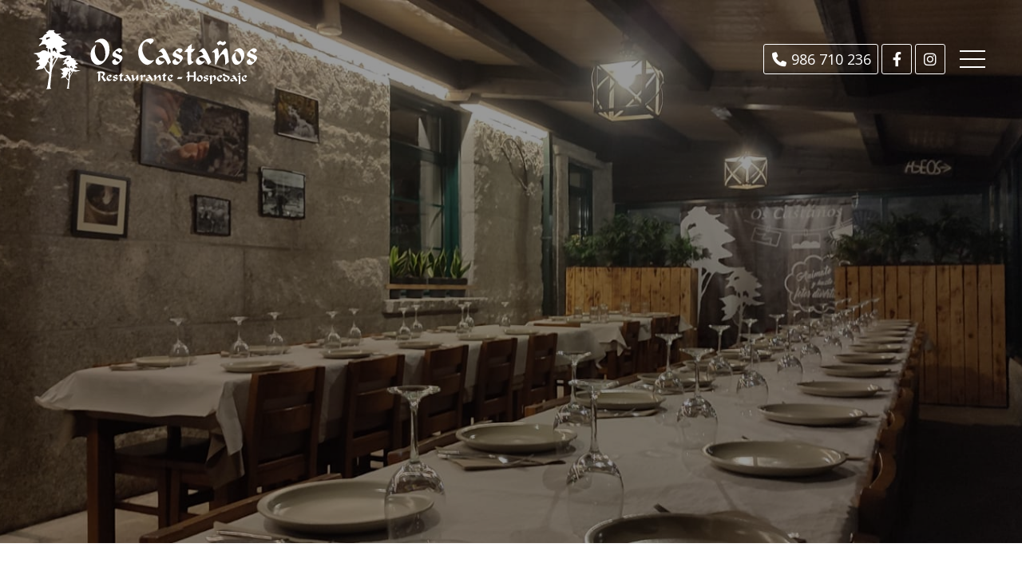

--- FILE ---
content_type: text/html; charset=utf-8
request_url: https://www.xn--oscastaos-r6a.es/eventos_cb17422.html
body_size: 8642
content:

<!DOCTYPE html>

<html lang="es">
<head>
    <!-- Metas comunes -->
    <title>
	Eventos | Ofertas y promociones de Hospedaje Rústicos Os Castaños
</title><meta charset="UTF-8" /><meta name="viewport" content="width=device-width, initial-scale=1.0, maximum-scale=5" /><meta name="author" content="Páxinas Galegas" />

    <!-- Carga de favicon -->
    <link rel="icon" type="image/png" href="/images/favicon.png" sizes="96x96" />

    <!-- Pre-conexión con servidores externos para la solicitud de múltiples recursos -->
    <link rel="preconnect" href="https://ajax.googleapis.com/" /><link rel="dns-prefetch" href="https://ajax.googleapis.com/" /><link rel="preconnect" href="https://fonts.googleapis.com" /><link rel="preconnect" href="https://fonts.gstatic.com" crossorigin="" />

    <!-- Precarga de recursos CSS Comunes-->
    <link rel="preload" as="style" href="/css/normalize.css" /><link rel="preload" as="style" href="/css/main.css" /><link rel="preload" as="style" href="/css/header.css" /><link rel="preload" as="style" href="/css/footer.css" /><link rel="preload" as="style" href="/css/components.css" /><link rel="preload" as="style" href="/css/fontawesome.css" /><link rel="preload" as="style" href="https://fonts.googleapis.com/css2?family=Zilla+Slab:wght@400;600&amp;family=Open+Sans:wght@400;600&amp;display=swap" />
	
    <!-- Precarga de recursos JS -->
	<link rel="preload" fetchpriority="high" as="script" href="/js/critical.js" /><link rel="preload" as="script" href="/js/base.js" /><link rel="preload" as="script" href="/js/header.js" /> 

    <!-- Recursos CSS (precargados) -->
    <link rel="stylesheet" href="/css/normalize.css" /><link rel="stylesheet" href="/css/main.css" /><link rel="stylesheet" href="/css/header.css" /><link rel="stylesheet" href="/css/footer.css" /><link rel="stylesheet" href="/css/components.css" /><link rel="stylesheet" href="/css/fontawesome.css" /><link href="https://fonts.googleapis.com/css2?family=Zilla+Slab:wght@400;600&amp;family=Open+Sans:wght@400;600&amp;display=swap" rel="stylesheet" />

    <!-- Recursos JS con defer (preconectados). Se cargarán y ejecutarán en orden cuando el DOM esté listo --> 
    <script defer src="/js/critical.js"></script>
    <script defer src="https://ajax.googleapis.com/ajax/libs/jquery/3.5.1/jquery.min.js"></script>
    <script defer src="/js/header.js"></script>
    

    <!-- Recursos JS con async. Se cargarán en cualquier orden y se ejecutarán a medida que estén disponibles -->
    <script async src="https://stats.administrarweb.es/Vcounter.js" data-empid="150283A"></script>
    <script async src="//cookies.administrarweb.es/pgcookies.min.js" id="pgcookies" data-product="web"  data-auto-analytics-gtag-ga="G-8W3R8M58JZ"></script>

    

	<!-- Precarga de recursos CSS Comunes-->
	<link rel="preload" as="style" href="/css/noticias.css">
    <link rel="preload" as="style" href="/css/portada4.css">

    <!-- Precarga de recursos JS -->
    <link rel="preload" as="script" href="/js/noticias.js">

    <!-- Recursos CSS (precargados) -->
	<link rel="stylesheet" href="/css/noticias.css">
    <link rel="stylesheet" href="/css/portada4.css">

	<!-- Recursos JS con defer (preconectados). Se cargarán y ejecutarán en orden cuando el DOM esté listo -->
    <script defer src="/js/noticias.js"></script>
    <script>
        window.onload = function () {
            Noticias.Base();
        }
    </script>
    <script async id="ShareCorporativas" data-target="#shares" data-buttons="facebook, twitter, whatsapp, copy" data-class="" data-style="basic" data-showstats="true" src="https://compartir.administrarweb.es/ShareCorporativas.js"></script>

	<script defer src="/js/base.js"></script>


<meta name="title" content="Eventos | Ofertas y promociones de Hospedaje Rústicos Os Castaños" /><meta property="og:title" content="Eventos | Ofertas y promociones de Hospedaje Rústicos Os Castaños" /><meta property="og:description" content="Encuentra información, artículos y opinión sobre Eventos en Ofertas y promociones de Hospedaje Rústicos Os Castaños. 0 noticias disponibles." /><meta property="og:url" content="https://www.xn--oscastaos-r6a.es/eventos_cb17422.html" /><link rel="canonical" href="https://www.xn--oscastaos-r6a.es/eventos_cb17422.html" /><meta name="description" content="Encuentra información, artículos y opinión sobre Eventos en Ofertas y promociones de Hospedaje Rústicos Os Castaños. 0 noticias disponibles." /></head>
<body>
    <form method="post" action="./eventos_cb17422.html" id="formSiteMaster">
<div class="aspNetHidden">
<input type="hidden" name="__EVENTTARGET" id="__EVENTTARGET" value="" />
<input type="hidden" name="__EVENTARGUMENT" id="__EVENTARGUMENT" value="" />
<input type="hidden" name="__VIEWSTATE" id="__VIEWSTATE" value="[base64]/h15aJOiDH+4OuRvQddAW5vHPPuKmyj1qrmaFwMUcnRi5F+B/n+pmHT0rv8L4XMQOnXaosw7/FHQz9YDQpxn5edoFoEoaObv44MpVtlE6MMo/zLepAxDtUdpaUCmO/cfoVHXM7EG6h2pGfBC4Idb/putiqXp+XlPbSaCilom43/J2dxCj40b1zDRkJaDKu+ib1n3ZcwBlhyAtdjSOEmrz183CfAasvJpGjon/CVvvrCA/B4N8p6WDglhxLDFL+g+TaImfzxLyieR62oIjxSsP4q8EaF6eyuH7RU/HNrAVtsCxrV3gvBYXU/bool0xxDp30/fPbf6i6mgAOdXdOehzr4PNteIu4WxO7jlLnS9ihKtUL8CipX2CHE9X/b0nJBFPjpXxzY6s5nROl/YNK0odIBb78IqyfJTleB8aap66jW4PMzJKxgJMEMiTyg4v5IGWV6MpYQ5Hb7gJTNDL7QM+agsOZXqoGu/EV7upjA79hcjucMRR0d0l33lFfOLkZ5N2i/BEeR5qgmeQkd06Q/aQYe4AmMhJ+CRK12Ky1sv7NYZZkFuTBUO0WhwZ8XAU4h8XtkzcfVbJL85rdSxz6DkSDtyAaYqYKZmjMKdarHcB3TY5qSCZr6UOhXcTdHHXWaHd3ZRAT7mfe2en82QdYzi2f/gzDpRb8VRZW6eJCP4QcRLejIkBH2AWWtBX02cY46mIkM0RsG2p9BgTyv2gnItN3RgMQe6eTRCMqKx6osQVF5jdoOMrREvsvGwNqeq1KQHqRxFXnVkhjwvnhVEXnGxLA/Y/4psrUqMWgz9uV5HfN9teoUcfSx3rhtINBCLK1KDS2LzvddjpCB5NqIMOEJVP79eVEI47bzI3HUEDCJSrVil887MXRq4dWIM8DMs6ttTD4dxMDG6R4HhX+eQHUXYgdxVmveHTwkjYO+oI577lvp3fpYwSRcC6lhOMYFCpnZjLX9UvhaSgPsW4v3GNEbCbo/Nz7O2qz6t7cD3QqWZ+YFdMcc7/dNG0WGiMjFjlwD0cWoxhbVeh5RopVlUzHU9gcL9JXaSp7NRit5l0MfIK7X1ier9V/Z+WTEmRiMHwk85OU3bI1svbUHxIMS/Zcsiii4zSE31DfXnTHMGIvR13srdXf3CIdIw5/L4o0d+TiiPcRwncM/AANaoX6lkg5eCtEik/g6ihInZmCB5ioCWlCSa2OfO0BPcyMkUqM58DccYkty3ILdv0aa5qRpUZrp5kF0FfXwXebx5YQcjgnZzJmVZ/YJKjMMOLYE7tKKkl0Uw18/1skD5OzRNMjp2o1SoMyXPWdIpLsFIWyReIJXQL+LOD3NTTVPCQ09nSYiVMNNsrafhUS5V2ZhEWD2k9G0y0wEPWY9X79U9P9ICrNVcM+n7hJ20Q5lZl4mULIz0tcVKzuhOCj+n4rItBoxeTfWA+QGqBJ6zi/FlJ0QZY7ozbH1BLJNv/NySl9mE/wkaXzPA4df7uR4l+XKYAzDBH0KrJgHeHNeVrw3bbSupgyeqosHHPRmmLrZEpcfnv5EYfjgVbJ/Li7zOpqG7hfCcIQGaPyWzt2SSOicQxNzlk2rBaaM0xZEkX66/QyvsNKg8sLvowIPFstlXSR7xsrtltQLTLAxrumxUdj59uJ6pQWBWvDcWPWQy/6uwUyS1yZsf4u+aua8OQD2I2hjJmDpkw8iVY9dHmAmW6aJ67oMj9t1yIH8Lrqbg3jaKZovpr6v3ZRPOQQQtgBjoQ3R0Zo0MJ8vNLk98eMPGLUDKyFE6SAnFenxOFfINZPci7nYho1AC+/7pQvSewhho4PnLdqu+794HRAGzc4ygyA9ZQ50kmAlzl28YT20h8Xb4jzBeMekKs2y9I6XR3v2tEoTpcAQTMuSrT5vOTyJvBTEVY/sATKLpmJ3TaZIipaqiYzEQHGZyr9hKhl+WJKtM7c61BI2GnKxvocoa5RF4CvVo6bKje+fIytJYJH0AqnGlrl3GjLwleQSs+Q2tqMMTQN0BBK2B/M5nzMWuvvB/rKUwsXobQRH+Fo0lSVEydCe6hA/XNZBNdNXQb3cp3aYle2jIeISil4h+sGvOmFRBSevLO/mF0st05/IBmPtFbUa2oWcemGUIYnTXqBXp/hR8BrPO9esuPaJk//IvPsRR9c6Bt/ye4UjJgNsVkwWpLn3BDw5JwFvR5SNppsdR5vVVDlurb1O7dt6Rg/kWFIQxTEb4+453FHG6v0ZZ9hsRd5kXq8VR/BOdPn0eeyCD678PYEpJdsupaA+NPWFXiCjKldBmbtfSkDurvob6TQgI4mLXhOwcMEzwTl9Qv9Q4lsoXu89HjdcDRhSpGTR5KJT+bTTXEvKIQh+Pwod4wY0ikBojHF61FJEUYG/G1kPBIyfhgvmoFaGUR6UmuDAJgqaW9nx442SGqQTcqezi/CbuKwGXtqbjrZcJHrSI1l7/rwTE//Y1lX2dJzxxuugS/Fi5ciBfj3vhaD+WnsSg5LQL7Fs/Pk6MiO+r5518jL5adD5iZzvJuUp6jJV3pSkBcQMSc8L/8Fh2nf7ED/lB7lSAx7MQqyQ3e3puHYWt35hten6jOxin83XMf4oU4OV0OWC5L5/k+/bHIw6D8jO0ywhYLklPzizOA+bVxY8Nmda92L38H8ZzI2zxg5abr/sUdXdaDKwnvaYTuda/X6jizDIOQHcvQh3kKRaOM8wKWSLXqY594sf4mE8Y/akqXWdsbjlVpF3ol8ycF5VmhumsqEyNxCpXUwXwGIBCR7dn3gUFX5xg==" />
</div>

<script type="text/javascript">
//<![CDATA[
var theForm = document.forms['formSiteMaster'];
if (!theForm) {
    theForm = document.formSiteMaster;
}
function __doPostBack(eventTarget, eventArgument) {
    if (!theForm.onsubmit || (theForm.onsubmit() != false)) {
        theForm.__EVENTTARGET.value = eventTarget;
        theForm.__EVENTARGUMENT.value = eventArgument;
        theForm.submit();
    }
}
//]]>
</script>


<script src="/WebResource.axd?d=pynGkmcFUV13He1Qd6_TZNAGmBfmurlWvt_8CI4Wt52r3RFlrJjSWf6rV9n4lHcWRtGQLFqhUPBuObPg7yL-Dw2&amp;t=638901608248157332" type="text/javascript"></script>

<div class="aspNetHidden">

	<input type="hidden" name="__VIEWSTATEGENERATOR" id="__VIEWSTATEGENERATOR" value="D13BE972" />
	<input type="hidden" name="__SCROLLPOSITIONX" id="__SCROLLPOSITIONX" value="0" />
	<input type="hidden" name="__SCROLLPOSITIONY" id="__SCROLLPOSITIONY" value="0" />
</div>
        

 <header class="header header--fixed">
        <div class="header__overlay"></div>
        <div class="header__container">
            <div class="header__logo">
                <a class="header__logo-link" href="/" title="Hospedaje Rústico Os Castaños"><img class="header__logo-img" src="/images/logo-hospedaje-rustico-os-castaños.svg" alt="Hospedaje Rústico Os Castaños"></a>
            </div>
            <div class="header__info header__info--column">
                <div class="header__info-inner">
                    <div class="buttons buttons--bg">
                        <ul class="buttons__phones ">
                            <li class="telefono"><a href="tel:986710236" title="Llamar a Hospedaje Rústico Os Castaños"><i class="fas fa-phone fa-fw"></i> <span>986 710 236</span></a></li>
                        </ul>
                        <ul class="buttons__social">
                            <li class="facebook"><a href="https://www.facebook.com/people/Os-Castaños-Hospedaje-R%C3%BAstico-Restaurante/100063697893823/" target="_blank" rel="noopener" title="Ir al Facebook de Hospedaje Rústico Os Castaños"><i class="fa-brands fa-facebook-f fa-fw"></i></a></li>
                            <li class="instagram"><a href="https://www.instagram.com/oscastanos/" target="_blank" rel="noopener" title="Ir al Instagram de Hospedaje Rústico Os Castaños"><i class="fa-brands fa-instagram fa-fw"></i></a></li>
                        </ul>
                    </div>

                </div>
                <nav class="nav nav--left">

                    <ul class="nav__list">
                        <li class="nav__item"><a class="nav__link" href="/"><span class="nav__txt">Inicio</span></a></li>
                        <li class="nav__item"><a class="nav__link" href="/restaurante-ribadumia.aspx"><span class="nav__txt">Restaurante</span></a></li>
                        <li class="nav__item"><a class="nav__link" href="/apartamento-turistico-cambados.aspx"><span class="nav__txt">Apartamentos turísticos</span></a></li>
                        <li class="nav__item"><a class="nav__link" href="/hotel-rural-ribadumia.aspx"><span class="nav__txt">Hotel rural</span></a></li>
                        <li class="nav__item"><a class="nav__link" href="/entorno-os-castaños-ribadumia.aspx"><span class="nav__txt">Nuestro entorno</span></a></li>
                        <li class="nav__item"><a class="nav__link" href="/nuestra-carta.html" data-comp="restaurante"><span class="nav__txt">Carta</span></a></li>
                        <li class="nav__item"><a class="nav__link" href="/noticias.html" data-comp="noticias"><span class="nav__txt">Noticias</span></a></li>
                        <li class="nav__item"><a class="nav__link" href="/contactar-restaurante-os-castaños-ribadumia.aspx"><span class="nav__txt">Contacto</span></a></li>
                    </ul>
                    <div class="nav__info">
                        <div class="buttons  buttons--bg">
                            <ul class="buttons__phones ">
                                <li class="telefono full"><a href="tel:986710236" title="Llamar a Hospedaje Rústico Os Castaños"><i class="fas fa-phone fa-fw"></i> <span>986 710 236</span></a></li>
                            </ul>
                            <ul class="buttons__social">
                                <li class="facebook"><a href="https://www.facebook.com/people/Os-Castaños-Hospedaje-R%C3%BAstico-Restaurante/100063697893823/" target="_blank" rel="noopener" title="Ir al Facebook de Hospedaje Rústico Os Castaños"><i class="fa-brands fa-facebook-f fa-fw"></i></a></li>
                                <li class="instagram"><a href="https://www.instagram.com/oscastanos/" target="_blank" rel="noopener" title="Ir al Instagram de Hospedaje Rústico Os Castaños"><i class="fa-brands fa-instagram fa-fw"></i></a></li>
                            </ul>
                        </div>
                    </div>
                </nav>
                <div class="hamburger" tabindex="0">
                    <div class="bar top"></div>
                    <div class="bar middle"></div>
                    <div class="bar bottom"></div>
                </div>
            </div>
        </div>
    </header>
        
    
    <main>
		
	        <section class="galeria-portada galeria-portada--small">
            <div>
                <div class="galeria-portada__img">
                    <img loading="lazy" src="/images/restaurante/os-castaños04.jpg" alt="Nuestras ofertas y promociones de Hospedaje Rústicos Os Castaños" /></div>
            </div>
        </section>	
		<section class="section section--comp">
			<div class="container">
				 <div id="formNoticias" class="comp-noticias comp-noticias--estilo2">
						<section class="noticias__head">
							<h1 id="h1Title" class="noticias__title title title--1 title--line font--primary">Eventos</h1>
							
						</section>				
						<!-- Descomentar en web multi idioma -->
						<!--

<select id="languageHandler">
    
            <option id="optIdi" value="es" selected="">es</option>
        
</select>-->
						 <div id="noticias" class="noticias__container">

							<aside class="noticias__aside noticias__topics">
									<h2 class="noticias__topics-title">Temas</h2>
									<nav class="noticias__nav" id="menu2">
										<a  href="#" id="pullcomp" class="noticias__topics-button"><span>Temas</span> <i class="fa-solid fa-plus"></i></a>
											
        <div>
        <ul class="blsubm">
            <li id="liCatPrin"><a href="/noticias.html" id="aNovedades" class="todos"><span id="spnCatPrin">Todas las noticias</span><span id="spnNumNotsPrin" class="numNot">11</span></a></li>
    
            <li>
                <a class="select" href='/eventos_cb17422.html' title='Eventos'><span>Eventos</span>
                <span class="numNot">0</span></a>
            </li>
    
            <li>
                <a class="" href='/alojamiento_cb33149.html' title='Alojamiento'><span>Alojamiento</span>
                <span class="numNot">5</span></a>
            </li>
    
            <li>
                <a class="" href='/restaurante_cb33150.html' title='Restaurante'><span>Restaurante</span>
                <span class="numNot">4</span></a>
            </li>
    
            <li>
                <a class="" href='/visitas-cercanas_cb104548.html' title='Visitas cercanas'><span>Visitas cercanas</span>
                <span class="numNot">3</span></a>
            </li>
    
        </ul>
        </div>
    


									</nav>
							</aside>            
							  <section class="noticias__list-items">
								<div id="dvContRes" class="noticias__list-items-inner">
									 
									<span id="lblNoRes" class="title title--3">Próximamente dispondremos de publicaciones en esta sección</span>
								</div>   

								
							</section>
							 <aside class="noticias__aside noticias__search">
								 
<div class="noticias__search-button-mv"><i class="fal fa-search"></i></div>
<div class="noticias__search-cont">
    <input name="ctl00$MainContent$Searchbl1$txtSearch" type="text" id="txtSearch" class="txtSearch" data-noreg="true" placeholder="¿Qué buscas?" />
    <button onclick="__doPostBack('ctl00$MainContent$Searchbl1$btSearch','')" id="btSearch" data-noreg="true" class="btSearch"><i class="fa-light fa-magnifying-glass"></i><span>buscar</span></button>
</div>


							 </aside>
							 <aside class="noticias__aside noticias__custom">
								<div id="dvBloquePerso">
									
<div class="noticias__shared">
    <p>¡Compártelo!</p>
    <div id="shares"></div>
</div>



								</div>
							 </aside>
							 <aside class="noticias__aside noticias__dates">
								<nav id="menuFechas" class="noticias__dates-nav">
									
        <ul>
    
        <input type="hidden" name="ctl00$MainContent$entradaFechabl$rptAnos$ctl01$hdAno" id="hdAno" value="2025" />
      <li id="liActual">
        <a href="#"  class="noticias__dates-title">
            <span id="spnActual">2025</span>
            <span class="spanActualRight">
                <span id="spnActualTot"></span>
                <span class="spanActualIcon">
                    <i class="fa-light fa-angle-down"></i>
                </span></span></a>
        <ul><li><a href="https://www.xn--oscastaos-r6a.es/noticias.html?m=2-2025" id="lnkMonth" title="Febrero - 2025"><span id="spnMonthName">Febrero</span><span id="spnMonthTot" class="numNot">1</span></a></li></ul>
    </li>
    
        <input type="hidden" name="ctl00$MainContent$entradaFechabl$rptAnos$ctl02$hdAno" id="hdAno" value="2024" />
      <li id="liActual">
        <a href="#"  class="noticias__dates-title">
            <span id="spnActual">2024</span>
            <span class="spanActualRight">
                <span id="spnActualTot"></span>
                <span class="spanActualIcon">
                    <i class="fa-light fa-angle-down"></i>
                </span></span></a>
        <ul><li><a href="https://www.xn--oscastaos-r6a.es/noticias.html?m=12-2024" id="lnkMonth" title="Diciembre - 2024"><span id="spnMonthName">Diciembre</span><span id="spnMonthTot" class="numNot">1</span></a></li><li><a href="https://www.xn--oscastaos-r6a.es/noticias.html?m=10-2024" id="lnkMonth" title="Octubre - 2024"><span id="spnMonthName">Octubre</span><span id="spnMonthTot" class="numNot">1</span></a></li><li><a href="https://www.xn--oscastaos-r6a.es/noticias.html?m=7-2024" id="lnkMonth" title="Julio - 2024"><span id="spnMonthName">Julio</span><span id="spnMonthTot" class="numNot">1</span></a></li><li><a href="https://www.xn--oscastaos-r6a.es/noticias.html?m=5-2024" id="lnkMonth" title="Mayo - 2024"><span id="spnMonthName">Mayo</span><span id="spnMonthTot" class="numNot">1</span></a></li><li><a href="https://www.xn--oscastaos-r6a.es/noticias.html?m=3-2024" id="lnkMonth" title="Marzo - 2024"><span id="spnMonthName">Marzo</span><span id="spnMonthTot" class="numNot">1</span></a></li><li><a href="https://www.xn--oscastaos-r6a.es/noticias.html?m=1-2024" id="lnkMonth" title="Enero - 2024"><span id="spnMonthName">Enero</span><span id="spnMonthTot" class="numNot">1</span></a></li></ul>
    </li>
    
        <input type="hidden" name="ctl00$MainContent$entradaFechabl$rptAnos$ctl03$hdAno" id="hdAno" value="2023" />
      <li id="liActual">
        <a href="#"  class="noticias__dates-title">
            <span id="spnActual">2023</span>
            <span class="spanActualRight">
                <span id="spnActualTot"></span>
                <span class="spanActualIcon">
                    <i class="fa-light fa-angle-down"></i>
                </span></span></a>
        <ul><li><a href="https://www.xn--oscastaos-r6a.es/noticias.html?m=11-2023" id="lnkMonth" title="Noviembre - 2023"><span id="spnMonthName">Noviembre</span><span id="spnMonthTot" class="numNot">1</span></a></li><li><a href="https://www.xn--oscastaos-r6a.es/noticias.html?m=9-2023" id="lnkMonth" title="Septiembre - 2023"><span id="spnMonthName">Septiembre</span><span id="spnMonthTot" class="numNot">1</span></a></li><li><a href="https://www.xn--oscastaos-r6a.es/noticias.html?m=6-2023" id="lnkMonth" title="Junio - 2023"><span id="spnMonthName">Junio</span><span id="spnMonthTot" class="numNot">1</span></a></li><li><a href="https://www.xn--oscastaos-r6a.es/noticias.html?m=5-2023" id="lnkMonth" title="Mayo - 2023"><span id="spnMonthName">Mayo</span><span id="spnMonthTot" class="numNot">1</span></a></li></ul>
    </li>
    
        </ul>
    

								</nav>
							  </aside>

							 
						</div>
					</div>
			</div>	
		</section>
	
    </main>

        
 
<footer class="footer">
    <div class="footer__info1">
        <div class="footer__inner container">
            <p class="footer__title title title--3 font--primary">Hospedaje Rústico Os Castaños - Barrantes (Ribadumia)</p>
            <p>Habitaciones rústicas completamente equipadas, comida típica tradicional en nuestro restaurante, lugares de ensueño próximos a nuestro hospedaje... ¡Visite Hospedaje Rústico Os Castaños!</p>
            <ul class="footer__list">
                <li><i class="fas fa-map-marker-alt"></i> <span>A Torre, 27 - Barrantes - 36636 Ribadumia</span> </li>
                <li><i class="fas fas fa-phone-rotary"></i> <span><a href="tel:986710236" title="Llamar a Hospedaje Rústico Os Castaños">986 710 236</a>
                </span></li>
                <li><i class="fas fa-envelope"></i> <span>oscastanos@oscastanos.es</span> </li>
            </ul>
        </div>
    </div>
    <div class="footer__info2">
        <div class="footer__inner container">
            <div class="footer__legal"><a href="aviso-legal.aspx" title="Ir al Aviso legal" class="block">Aviso legal</a> - <a href="politica-privacidad-cookies.aspx" title="Ir a la Política de privacidad y cookies" class="block">Política de privacidad y cookies</a> - <a  href="http://wcpanel.administrarweb.es/login.aspx?empId=150283A" rel="noreferrer noopener" title="Acceder al área interna" target="_blank">Área Interna</a></div>
            <div class="footer__paxinas"><a href="https://www.paxinasgalegas.es/turismo-rural-y-viviendas-turisticas-ribadumia-4002ep_299ay.html" title="Turismo rural y viviendas turísticas en Ribadumia - Páxinas Galegas" target="_blank" >© Páxinas Galegas</a> </div>
        </div>
    </div>
</footer>  
        

    

    

<script type="text/javascript">
//<![CDATA[

theForm.oldSubmit = theForm.submit;
theForm.submit = WebForm_SaveScrollPositionSubmit;

theForm.oldOnSubmit = theForm.onsubmit;
theForm.onsubmit = WebForm_SaveScrollPositionOnSubmit;
//]]>
</script>
</form>
	<div class="go-top" title="Subir al inicio"><i class="fa fa-chevron-up" aria-hidden="true"></i></div>
        <!-- Rich Snippets -->
    <script type="application/ld+json"> {
    "@context" : "http://schema.org",
    "@type" : "Organization",
    "address" : {
    "@type": "PostalAddress",
    "addressLocality": "Ribadumia",
    "addressRegion": "Barrantes",
    "postalCode": "36636",
    "streetAddress": "Castaños, 25 - 36636 - Ribadumia (Barrantes)" },
    "name":"Hospedaje Rústico Os Castaños",
    "logo":"https://www.xn--oscastaos-r6a.es/images/logo-hospedaje-rustico-os-castaños.jpg",
    "url":"https://www.xn--oscastaos-r6a.es/eventos_cb17422.html",
    "email":"oscastanos@oscastanos.es",
    "telephone":"986710236"
    }
    </script>
</body>
</html>


--- FILE ---
content_type: text/css
request_url: https://www.xn--oscastaos-r6a.es/css/portada4.css
body_size: 595
content:
.galeria-portada{position:relative}.galeria-portada:not(.sw) .swiper-lazy-preloader{display:none}.galeria-portada>div{position:relative;overflow:hidden}.galeria-portada .galeria-portada__overlink[href=""]{pointer-events:none}.galeria-portada .galeria-portada__overlink{display:block;text-decoration:none;color:inherit}.galeria-portada .galeria-portada__img{height:85vh;position:relative;overflow:hidden;position:relative;min-height:460px;background-image:none !important}.galeria-portada.galeria-portada--small .galeria-portada__img{height:70vh;min-height:320px}.galeria-portada .galeria-portada__img:before{content:"";width:100%;height:100%;position:absolute;top:0;left:0;background:rgba(0,0,0,.4);z-index:1}.galeria-portada .galeria-portada__item{position:relative}.galeria-portada .galeria-portada__img img{display:block;width:100%;height:100%;object-fit:cover;position:absolute}.galeria-portada .galeria-portada__inner{display:flex;width:100%;position:absolute;z-index:2;top:50%;left:50%;transform:translate(-50%,-50%);display:flex;align-items:flex-end;height:100%;justify-content:flex-start;text-align:left}.galeria-portada.galeria-portada--small .galeria-portada__inner{justify-content:center;text-align:center}.galeria-portada .galeria-portada__info{max-width:800px;padding:var(--padding-v) var(--padding-h);width:100%;color:#fff}.galeria-portada .galeria-portada__title:not(:last-child){margin:0 0 .6rem}.galeria-portada .galeria-portada__title .title{font-size:var(--font-3xl);text-shadow:0 0 .4rem rgba(0,0,0,.6);margin:0}.galeria-portada .galeria-portada__desc{text-shadow:0 0 .4rem rgba(0,0,0,.6)}.galeria-portada .galeria-portada__desc:not(:last-child){margin:0 0 1.25rem}.galeria-portada .galeria-portada__link a:after{content:'';font-family:'Font Awesome 6 Pro';font-weight:300;margin-left:8px;font-size:1.2rem}.galeria-portada .galeria-portada__desc{text-transform:uppercase}.galeria-portada .galeria-portada__link a{letter-spacing:.5px;text-transform:uppercase}.galeria-portada .swiper-button-prev:after,.galeria-portada .swiper-button-next:after{display:none}.galeria-portada .swiper-button-next,.galeria-portada .swiper-button-prev{background-image:none !important;display:flex;align-items:center;justify-content:center;color:#fff;font-size:40px;line-height:100%;height:auto;width:auto;text-shadow:2px 2px 4px rgba(0,0,0,.64)}.galeria-portada .swiper-button-prev:before{content:"";font-weight:400;font-family:"Font Awesome 6 Pro";font-weight:300}.galeria-portada .swiper-button-next:before{content:"";font-weight:400;font-family:"Font Awesome 6 Pro";font-weight:300}.galeria-portada .swiper-button-next,.galeria-portada .swiper-button-prev{display:none}.galeria-portada .swiper-pagination-bullet{width:10px;height:10px;transition:width 300ms ease}.galeria-portada .swiper-pagination-bullet:not(.swiper-pagination-bullet-active){background:#fff;opacity:.7;transform:scale(1)}.galeria-portada .swiper-pagination-bullet.swiper-pagination-bullet-active{width:20px;border-radius:30px}.galeria-portada .swiper-pagination-bullets{bottom:calc(var(--padding-h)/2) !important;line-height:var(--line-height)}@media screen and (min-width:821px){.galeria-portada .galeria-portada__img{height:80vh;min-height:800px}.galeria-portada.galeria-portada--small .galeria-portada__img{height:70vh;min-height:680px}}

--- FILE ---
content_type: image/svg+xml
request_url: https://www.xn--oscastaos-r6a.es/images/logo-hospedaje-rustico-os-casta%C3%B1os.svg
body_size: 33624
content:
<?xml version="1.0" encoding="utf-8"?>
<!-- Generator: Adobe Illustrator 14.0.0, SVG Export Plug-In . SVG Version: 6.00 Build 43363)  -->
<!DOCTYPE svg PUBLIC "-//W3C//DTD SVG 1.1//EN" "http://www.w3.org/Graphics/SVG/1.1/DTD/svg11.dtd">
<svg version="1.1" id="Capa_1" xmlns="http://www.w3.org/2000/svg" xmlns:xlink="http://www.w3.org/1999/xlink" x="0px" y="0px"
	 width="400px" height="121px" viewBox="0 0 400 121" enable-background="new 0 0 400 121" xml:space="preserve">
<path fill="#FFF700" d="M135.994,43.349c0,3.809-0.71,7.274-2.128,10.415c-1.071,2.346-2.908,5.166-5.518,8.463
	c-4.045,5.133-8.226,7.691-12.542,7.691c-3.653,0-6.809-1.598-9.473-4.779c-2.881-3.447-4.314-8-4.314-13.664
	c0-3.718,0.898-7.046,2.689-9.992c1.209-1.984,3.326-4.431,6.362-7.331l0.882,1.233c-1.573,2.765-2.354,5.835-2.354,9.221
	c0,4.455,1.271,8.667,3.824,12.667c2.545,3.99,5.236,5.983,8.064,5.983c2.29,0,4.068-1.315,5.352-3.944
	c1.083-2.231,1.628-5.129,1.628-8.699c0-5.71-1.234-10.604-3.699-14.706c-2.646-4.373-5.937-6.572-9.863-6.572
	c-1.524,0-2.997,0.318-4.416,0.929l-0.826-1.483c4.58-3.704,8.598-5.563,12.062-5.563c3.299,0,6.271,1.314,8.916,3.941
	C134.213,30.708,135.994,36.1,135.994,43.349L135.994,43.349L135.994,43.349z"/>
<path id="_1" fill="#FFF700" d="M159.201,57.242c0,2.3-1.246,4.609-3.729,6.932l-4.234,3.944c-0.691,0.646-1.29,1.032-1.81,1.166
	c-0.8,0.284-1.709,0.431-2.717,0.431c-1.7,0-3.071-0.395-4.1-1.189c-1.283-0.996-1.918-2.515-1.918-4.543
	c0-0.95,0.399-1.687,1.2-2.221l1.808-1.223c0.618-0.42,1.492-1.088,2.608-1.994c0,1.801,0.535,3.23,1.608,4.307
	c1.08,1.076,2.256,1.607,3.536,1.607c1.754,0,2.635-0.736,2.635-2.223c0-1.485-1.127-2.752-3.38-3.817
	c-2.101-0.883-4.189-1.755-6.29-2.614c-2.254-1.113-3.381-2.461-3.381-4.048c0-1.62,0.701-3.218,2.11-4.813l3.106-2.855
	c0.662-0.591,1.055-0.92,1.2-0.953c1.227-0.974,2.17-1.652,2.854-2.027c1.08-0.602,2.053-0.896,2.927-0.896
	c1.155,0,2.291,0.272,3.408,0.827c1.419,0.727,2.127,1.7,2.127,2.913c0,0.86-0.49,1.698-1.492,2.525l-3.752,3.106
	c0-0.748-0.51-1.633-1.528-2.63c-1.026-1.008-2.117-1.518-3.289-1.518c-0.689,0-1.201,0.114-1.518,0.329
	c-0.319,0.134-0.509,0.498-0.565,1.1c0,1.878,2.102,3.443,6.289,4.677C157.111,52.777,159.201,54.682,159.201,57.242L159.201,57.242
	z"/>
<path id="_2" fill="#FFF700" d="M215.365,62.296c-2.027,2.343-4.146,4.226-6.361,5.63c-1.954,1.234-3.683,1.857-5.189,1.857
	c-3.382,0-6.781-1.801-10.207-5.404c-4.188-4.43-6.282-10.063-6.282-16.917c0-6.75,2.264-12.553,6.791-17.412
	c4.337-4.646,9.262-6.968,14.778-6.968c4.172,0,6.262,1.225,6.262,3.683c0,0.533-0.39,1.2-1.153,2.017
	c-0.563,0.736-1.509,1.631-2.817,2.719l-2.244,1.823c-0.691-1.12-1.574-2.117-2.637-2.98c-1.397-1.12-2.816-1.687-4.233-1.687
	c-2.01,0-3.745,1.064-5.2,3.182c-1.599,2.322-2.4,5.35-2.4,9.065c0,4.86,1.385,9.426,4.154,13.696
	c3.218,4.952,7.199,7.434,11.945,7.434c1.317,0,2.771-0.271,4.371-0.826l0.428,1.089H215.365z"/>
<path id="_3" fill="#FFF700" d="M246.135,65.217l-5.963,4.635c-0.265-0.895-0.819-2.277-1.654-4.146l-1.011-2.304
	c-0.917-2.092-2.254-3.803-3.989-5.118c-1.735-1.306-3.653-1.961-5.764-1.961c-1.063,0-1.98,0.251-2.745,0.749
	c-0.764,0.496-1.145,1.109-1.145,1.846c0,0.953,0.719,1.984,2.135,3.116c1.346,1.089,2.835,1.631,4.471,1.631
	c1.42,0,2.564-0.329,3.438-0.963l0.609,0.827c-3.618,4.214-6.827,6.322-9.607,6.322c-2.011,0-3.665-0.748-4.953-2.256
	c-1.063-1.234-1.601-2.516-1.601-3.818c0-4.951,4.472-8.758,13.425-11.408c-0.929-2.074-1.665-3.457-2.218-4.146
	c-1.011-1.258-2.163-1.891-3.464-1.891c-0.383,0-0.819,0.114-1.301,0.34l-0.427,0.193l-0.609-0.83l4.981-4.27l1.146-0.861
	c0.616-0.375,1.224-0.601,1.835-0.691c1.664,0,4.033,2.956,7.107,8.859c0.91,1.746,2.063,4.225,3.489,7.455l3.81,8.688
	L246.135,65.217L246.135,65.217z"/>
<path id="_4" fill="#FFF700" d="M267.085,57.242c0,2.3-1.246,4.609-3.728,6.932l-4.234,3.944c-0.69,0.646-1.289,1.032-1.809,1.166
	c-0.8,0.284-1.708,0.431-2.717,0.431c-1.699,0-3.074-0.395-4.101-1.189c-1.283-0.996-1.919-2.515-1.919-4.543
	c0-0.95,0.4-1.687,1.2-2.221l1.809-1.223c0.618-0.42,1.489-1.088,2.61-1.994c0,1.801,0.535,3.23,1.605,4.307
	c1.083,1.076,2.255,1.607,3.537,1.607c1.754,0,2.636-0.736,2.636-2.223c0-1.485-1.127-2.752-3.381-3.817
	c-2.101-0.883-4.189-1.755-6.29-2.614c-2.254-1.113-3.381-2.461-3.381-4.048c0-1.62,0.7-3.218,2.106-4.813l3.109-2.855
	c0.662-0.591,1.054-0.92,1.2-0.953c1.226-0.974,2.171-1.652,2.854-2.027c1.08-0.602,2.054-0.896,2.926-0.896
	c1.155,0,2.291,0.272,3.408,0.827c1.42,0.727,2.128,1.7,2.128,2.913c0,0.86-0.492,1.698-1.489,2.525l-3.756,3.106
	c0-0.748-0.509-1.633-1.527-2.63c-1.026-1.008-2.116-1.518-3.289-1.518c-0.69,0-1.201,0.114-1.518,0.329
	c-0.319,0.134-0.51,0.498-0.563,1.1c0,1.878,2.1,3.443,6.288,4.677C264.994,52.777,267.084,54.682,267.085,57.242L267.085,57.242
	L267.085,57.242z"/>
<path id="_5" fill="#FFF700" d="M289.51,41.368l-5.265,5.983h-1.963l-0.319,7.422c-0.025,0.599-0.045,1.166-0.045,1.699
	c0,5.019,0.874,7.521,2.638,7.521l1.144-0.397l0.636,1.36l-3.025,2.446c-2.02,1.632-3.617,2.449-4.78,2.449
	c-1.265,0-2.135-1.203-2.625-3.615c-0.392-1.881-0.575-4.7-0.537-8.484v-5.438c0-0.512,0.037-1.383,0.109-2.616
	c0.019-1.101,0.027-1.974,0.027-2.619l-5.809-0.397l4.754-5.461l1.354,0.147l0.219-3.661l7.127-5.109l-0.526,8.77H289.51
	L289.51,41.368z"/>
<path id="_6" fill="#FFF700" d="M318.241,65.217l-5.964,4.635c-0.265-0.895-0.818-2.277-1.652-4.146l-1.01-2.304
	c-0.919-2.092-2.255-3.803-3.992-5.118c-1.735-1.306-3.652-1.961-5.761-1.961c-1.063,0-1.982,0.251-2.746,0.749
	c-0.763,0.496-1.146,1.109-1.146,1.846c0,0.953,0.719,1.984,2.138,3.116c1.344,1.089,2.836,1.631,4.471,1.631
	c1.416,0,2.563-0.329,3.437-0.963l0.607,0.827c-3.616,4.214-6.823,6.322-9.604,6.322c-2.011,0-3.662-0.748-4.954-2.256
	c-1.064-1.234-1.601-2.516-1.601-3.818c0-4.951,4.475-8.758,13.424-11.408c-0.927-2.074-1.662-3.457-2.217-4.146
	c-1.01-1.258-2.163-1.891-3.465-1.891c-0.381,0-0.814,0.114-1.298,0.34l-0.428,0.193l-0.609-0.83l4.98-4.27l1.146-0.861
	c0.618-0.375,1.229-0.601,1.837-0.691c1.665,0,4.035,2.956,7.107,8.859c0.908,1.746,2.064,4.225,3.49,7.455L318.241,65.217
	L318.241,65.217z"/>
<path id="_7" fill="#FFF700" d="M349.444,64.684l-6.39,5.101v-0.826c0-12.09-1.392-18.14-4.152-18.14
	c-2.22,0-4.755,2.559-7.59,7.691c-1.747,3.172-3.408,6.934-5.009,11.273h-1.409l-0.563-16.531c-0.073-2.186-0.229-3.658-0.482-4.43
	c-0.336-1.043-0.971-1.563-1.918-1.563c-0.69,0-1.336,0.261-1.935,0.772l-0.564-1.225l6.235-5.373l0.897-0.598
	c0.638-0.422,1.339-0.624,2.084-0.624c0.973,0,1.717,1.608,2.235,4.837c0.407,2.515,0.607,5.529,0.607,9.021l6.154-8.317
	c1.398-1.916,2.58-3.263,3.547-4.056c1.159-0.984,2.135-1.485,2.897-1.485c0.798,0,1.525,0.589,2.181,1.768
	c0.654,1.179,1.072,2.651,1.255,4.418L349.444,64.684L349.444,64.684z M344.754,30.707c-2.145,2.934-4.115,4.406-5.906,4.406
	c-0.465,0-1.011-0.18-1.627-0.555c-1.346-0.802-2.299-1.211-2.846-1.211c-1.054,0-2.263,0.635-3.652,1.902l-2.764-3.807
	c2.499-2.764,4.427-4.146,5.77-4.146c0.448,0,1.027,0.226,1.737,0.691c1.363,0.906,2.3,1.394,2.791,1.485
	c1.054,0,2.425-0.727,4.125-2.175l2.374,3.411L344.754,30.707z"/>
<path id="_8" fill="#FFF700" d="M377.204,52.449c0,3.262-1.445,6.889-4.317,10.865c-3.07,4.27-6.245,6.399-9.535,6.399
	c-2.571,0-4.718-1.438-6.442-4.315c-1.456-2.424-2.183-4.826-2.183-7.194c0-2.028,0.499-3.817,1.489-5.37
	c0.763-1.189,2.536-3.046,5.326-5.574l0.718,0.84c-0.762,1.438-1.145,3.127-1.145,5.074c0,2.368,0.651,4.68,1.972,6.944
	c1.438,2.461,3.073,3.683,4.898,3.683c0.992,0,1.773-0.316,2.346-0.963c0.836-0.928,1.245-2.379,1.245-4.352
	c0-2.9-0.881-5.687-2.653-8.371c-2.118-3.184-4.464-4.703-7.034-4.543l-1.146,0.069c-0.462,0.021-0.862,0.111-1.198,0.259
	l-0.236-0.928c1.08-1.053,2.29-2.006,3.616-2.846c2.117-1.323,3.964-1.981,5.545-1.981c2.464,0,4.562,1.305,6.282,3.91
	c1.635,2.459,2.453,5.257,2.453,8.397L377.204,52.449L377.204,52.449z"/>
<path id="_9" fill="#FFF700" d="M400,57.242c0,2.3-1.244,4.609-3.727,6.932l-4.234,3.944c-0.69,0.646-1.292,1.032-1.81,1.166
	c-0.799,0.284-1.708,0.431-2.718,0.431c-1.699,0-3.074-0.395-4.102-1.189c-1.28-0.996-1.917-2.515-1.917-4.543
	c0-0.95,0.398-1.687,1.202-2.221l1.808-1.223c0.618-0.42,1.489-1.088,2.606-1.994c0,1.801,0.537,3.23,1.61,4.307
	c1.083,1.076,2.253,1.607,3.533,1.607c1.756,0,2.639-0.736,2.639-2.223c0-1.485-1.128-2.752-3.382-3.817
	c-2.101-0.883-4.191-1.755-6.289-2.614c-2.256-1.113-3.382-2.461-3.382-4.048c0-1.62,0.699-3.218,2.108-4.813l3.107-2.855
	c0.663-0.591,1.056-0.92,1.199-0.953c1.229-0.974,2.172-1.652,2.855-2.027c1.08-0.602,2.054-0.896,2.926-0.896
	c1.152,0,2.291,0.272,3.408,0.827c1.417,0.727,2.128,1.7,2.128,2.913c0,0.86-0.492,1.698-1.492,2.525l-3.753,3.106
	c0-0.748-0.511-1.633-1.527-2.63c-1.027-1.008-2.117-1.518-3.29-1.518c-0.69,0-1.2,0.114-1.52,0.329
	c-0.316,0.134-0.507,0.498-0.562,1.1c0,1.878,2.1,3.443,6.288,4.677c4.192,1.235,6.282,3.14,6.282,5.699L400,57.242L400,57.242z"/>
<path fill="#FFF700" d="M290.273,97.248l-3.455,2.49l0.185-8.506h-7.927v6.016l-3.532,2.49l0.154-8.43l-2.771,0.021v-0.357
	l2.771-2.257l-0.075-2.927c-0.011-0.288-0.101-0.581-0.28-0.869c-0.205-0.322-0.44-0.488-0.71-0.488
	c-0.136,0-0.415,0.079-0.838,0.233l-0.267-0.397l3.511-2.504c0.443-0.313,0.819-0.47,1.126-0.47c0.509,0,0.768,0.537,0.768,1.608v1
	l0.145,4.664h7.926l-0.079-2.289c-0.003-0.178-0.003-0.465,0-0.858c-0.01-0.271-0.081-0.545-0.218-0.817
	c-0.104-0.326-0.32-0.488-0.653-0.488c-0.165,0-0.348,0.054-0.553,0.154l-0.204-0.498l2.997-2.006c0.471-0.313,0.88-0.47,1.23-0.47
	c0.243,0,0.417,0.173,0.521,0.522c0.129,0.429,0.186,0.851,0.168,1.278l-0.026,0.55v0.471L290.273,97.248L290.273,97.248z"/>
<path id="_1_0" fill="#FFF700" d="M302.813,92.804c0,1.259-0.695,2.654-2.072,4.183c-1.473,1.644-2.996,2.463-4.574,2.463
	c-1.231,0-2.262-0.553-3.091-1.659c-0.697-0.937-1.045-1.858-1.045-2.771c0-0.781,0.237-1.469,0.714-2.066
	c0.366-0.458,1.216-1.172,2.556-2.145l0.346,0.322c-0.366,0.553-0.551,1.202-0.551,1.952c0,0.913,0.313,1.801,0.947,2.675
	c0.688,0.944,1.475,1.415,2.35,1.415c0.477,0,0.85-0.12,1.126-0.369c0.401-0.356,0.598-0.916,0.598-1.675
	c0-1.113-0.425-2.188-1.272-3.223c-1.018-1.225-2.141-1.811-3.376-1.75l-0.549,0.027c-0.225,0.008-0.414,0.045-0.576,0.101
	l-0.113-0.357c0.52-0.405,1.099-0.771,1.734-1.095c1.017-0.51,1.901-0.764,2.661-0.764c1.183,0,2.188,0.502,3.013,1.506
	C302.421,90.521,302.813,91.598,302.813,92.804z"/>
<path id="_2_1" fill="#FFF700" d="M312.889,94.65c0,0.886-0.6,1.772-1.786,2.668l-2.031,1.518c-0.333,0.249-0.619,0.396-0.868,0.449
	c-0.387,0.107-0.821,0.164-1.305,0.164c-0.814,0-1.475-0.151-1.966-0.459c-0.617-0.385-0.923-0.969-0.923-1.747
	c0-0.366,0.193-0.649,0.575-0.854l0.869-0.471c0.299-0.16,0.716-0.418,1.253-0.766c0,0.69,0.256,1.242,0.771,1.654
	c0.519,0.416,1.08,0.62,1.694,0.62c0.844,0,1.266-0.284,1.266-0.854c0-0.571-0.54-1.061-1.62-1.469
	c-1.008-0.341-2.012-0.675-3.019-1.009c-1.081-0.426-1.621-0.944-1.621-1.557c0-0.622,0.336-1.237,1.013-1.851l1.488-1.101
	c0.319-0.226,0.508-0.353,0.576-0.366c0.59-0.375,1.042-0.635,1.368-0.781c0.521-0.229,0.985-0.345,1.404-0.345
	c0.554,0,1.099,0.104,1.637,0.319c0.679,0.279,1.02,0.654,1.02,1.12c0,0.333-0.235,0.655-0.715,0.974l-1.803,1.194
	c0-0.289-0.241-0.628-0.729-1.011c-0.492-0.39-1.017-0.586-1.578-0.586c-0.33,0-0.575,0.045-0.729,0.125
	c-0.15,0.054-0.244,0.193-0.27,0.424c0,0.726,1.007,1.326,3.017,1.802c2.012,0.476,3.014,1.206,3.014,2.194H312.889z"/>
<path id="_2_1_1_" fill="#FFF700" d="M150.803,93.854c0,0.885-0.601,1.772-1.787,2.668l-2.031,1.518
	c-0.332,0.248-0.619,0.396-0.867,0.449c-0.387,0.107-0.821,0.164-1.305,0.164c-0.814,0-1.475-0.151-1.967-0.459
	c-0.617-0.385-0.922-0.969-0.922-1.748c0-0.365,0.192-0.647,0.575-0.854l0.869-0.471c0.299-0.16,0.715-0.418,1.252-0.767
	c0,0.691,0.257,1.242,0.771,1.655c0.518,0.415,1.08,0.62,1.695,0.62c0.842,0,1.264-0.284,1.264-0.854
	c0-0.572-0.539-1.061-1.619-1.47c-1.008-0.34-2.012-0.675-3.018-1.008c-1.082-0.427-1.621-0.945-1.621-1.558
	c0-0.623,0.334-1.237,1.012-1.852l1.488-1.1c0.319-0.228,0.508-0.354,0.576-0.367c0.59-0.374,1.043-0.635,1.368-0.781
	c0.521-0.229,0.984-0.344,1.404-0.344c0.553,0,1.098,0.104,1.637,0.318c0.679,0.28,1.019,0.655,1.019,1.121
	c0,0.332-0.234,0.653-0.713,0.974l-1.804,1.194c0-0.289-0.241-0.629-0.729-1.013c-0.492-0.389-1.016-0.584-1.578-0.584
	c-0.33,0-0.576,0.044-0.729,0.125c-0.152,0.054-0.244,0.193-0.271,0.425c0,0.725,1.006,1.323,3.016,1.801
	C149.802,92.133,150.804,92.863,150.803,93.854L150.803,93.854z"/>
<path id="_3_2" fill="#FFF700" d="M326.703,92.898c0,1.395-0.642,2.584-1.928,3.564c-0.794,0.605-2.143,1.288-4.037,2.037
	l-0.153-0.549c0.631-0.24,1.111-0.473,1.432-0.702c0.944-0.681,1.416-1.547,1.416-2.595c0-0.877-0.229-1.745-0.682-2.604
	c-0.541-1.014-1.216-1.521-2.033-1.521c-0.586,0-1.044,0.375-1.357,1.127l-0.271,1.145l0.078,10.544l-3.164,0.946
	c0-1.993-0.01-3.607-0.026-4.841l-0.079-3.458c0-0.814,0-1.48,0-1.993c-0.043-0.618-0.078-1.248-0.114-1.873
	c-0.126-0.826-0.435-1.241-0.928-1.241c-0.214,0-0.555,0.105-1.021,0.319l-0.24-0.445l2.724-1.823l1.15-0.623
	c0.295-0.16,0.563-0.244,0.79-0.244c0.614,0,0.921,0.819,0.921,2.459l1.752-1.299c0.365-0.276,0.807-0.526,1.325-0.762
	c0.488-0.214,0.934-0.346,1.345-0.396c0.867,0,1.626,0.608,2.274,1.83c0.554,1.037,0.83,2.037,0.83,2.996h-0.002V92.898z"/>
<path id="_4_3" fill="#FFF700" d="M337.472,96.771c-0.628,0.617-1.143,1.071-1.543,1.366c-1.225,0.911-2.281,1.366-3.172,1.366
	c-1.002,0-2.004-0.473-2.999-1.419c-1.105-1.054-1.659-2.267-1.659-3.636c0-1.54,0.771-3,2.311-4.385
	c1.459-1.313,2.887-1.97,4.296-1.97c0.741,0,1.36,0.167,1.862,0.498c0.588,0.384,0.886,0.925,0.886,1.624
	c0,0.823-1.083,1.86-3.251,3.11l-1.669,0.968l-0.323-0.369l0.729-0.498l0.847-0.648c0.229-0.283,0.343-0.607,0.343-0.973
	c0-0.484-0.189-0.878-0.572-1.177c-0.359-0.26-0.79-0.394-1.292-0.394c-0.53,0-0.937,0.218-1.23,0.662
	c-0.25,0.386-0.369,0.851-0.369,1.403c0,1.179,0.462,2.22,1.385,3.132c0.927,0.911,1.977,1.364,3.153,1.364
	c0.673,0,1.326-0.157,1.954-0.471l0.319,0.442h-0.005V96.771z"/>
<path id="_4_3_1_" fill="#FFF700" d="M249.421,95.919c-0.628,0.616-1.143,1.071-1.543,1.366c-1.225,0.91-2.281,1.365-3.172,1.365
	c-1.002,0-2.004-0.472-2.999-1.418c-1.105-1.056-1.66-2.269-1.66-3.638c0-1.539,0.771-3,2.312-4.385
	c1.459-1.313,2.887-1.97,4.296-1.97c0.741,0,1.36,0.168,1.862,0.498c0.588,0.383,0.886,0.924,0.886,1.623
	c0,0.823-1.083,1.86-3.251,3.111l-1.669,0.969l-0.323-0.369l0.729-0.498l0.847-0.649c0.228-0.283,0.343-0.606,0.343-0.972
	c0-0.484-0.189-0.879-0.573-1.178c-0.358-0.26-0.79-0.394-1.292-0.394c-0.529,0-0.936,0.218-1.229,0.663
	c-0.25,0.385-0.369,0.85-0.369,1.402c0,1.18,0.462,2.221,1.385,3.131c0.926,0.912,1.977,1.365,3.153,1.365
	c0.673,0,1.326-0.156,1.954-0.471l0.318,0.443h-0.004V95.919z"/>
<path id="_5_4" fill="#FFF700" d="M350.978,92.723c0,1.565-1.126,3.23-3.37,4.994c-0.614,0.475-1.313,0.893-2.1,1.249
	c-0.696,0.323-1.377,0.485-2.04,0.485c-1.276,0-2.318-0.512-3.132-1.531c-0.704-0.893-1.059-1.818-1.059-2.768
	c0-1.1,0.379-1.941,1.138-2.531l2.271-1.313l0.202,0.215c-0.419,0.621-0.629,1.297-0.629,2.029c0,1.008,0.329,1.879,0.985,2.622
	c0.682,0.767,1.521,1.146,2.504,1.146c0.624,0,1.169-0.266,1.642-0.803c0.438-0.519,0.66-1.094,0.66-1.722
	c0-1.039-0.365-1.899-1.099-2.589c-0.697-0.664-2.007-1.326-3.924-1.992l-3.219-1.123c-0.23-0.074-0.434-0.152-0.604-0.227
	c-0.145-0.035-0.261-0.084-0.344-0.143c-0.478-0.254-0.738-0.552-0.791-0.882c0-0.298,0.199-0.616,0.59-0.946l1.278-0.894
	l1.854-1.202l0.369,0.266c-0.301,0.256-0.449,0.531-0.449,0.834c0,0.645,0.638,1.207,1.914,1.691l3.17,1.21
	c0.868,0.24,1.562,0.507,2.08,0.808C350.279,90.408,350.977,91.445,350.978,92.723L350.978,92.723z"/>
<path id="_6_5" fill="#FFF700" d="M365.135,97.718l-2.857,1.784c-0.126-0.346-0.396-0.877-0.795-1.596l-0.484-0.885
	c-0.438-0.807-1.08-1.465-1.912-1.97c-0.833-0.503-1.754-0.757-2.766-0.757c-0.511,0-0.948,0.096-1.317,0.288
	c-0.365,0.192-0.55,0.428-0.55,0.712c0,0.365,0.345,0.762,1.026,1.197c0.645,0.418,1.357,0.628,2.145,0.628
	c0.681,0,1.229-0.125,1.646-0.369l0.293,0.315c-1.735,1.625-3.276,2.436-4.609,2.436c-0.964,0-1.758-0.289-2.376-0.869
	c-0.511-0.477-0.769-0.968-0.769-1.469c0-1.906,2.145-3.372,6.441-4.391c-0.445-0.801-0.799-1.332-1.065-1.598
	c-0.483-0.482-1.035-0.729-1.659-0.729c-0.184,0-0.393,0.043-0.624,0.131l-0.204,0.074l-0.291-0.319l2.39-1.642l0.549-0.334
	c0.298-0.143,0.59-0.229,0.881-0.266c0.799,0,1.938,1.141,3.41,3.41c0.438,0.672,0.989,1.628,1.675,2.87l1.825,3.343L365.135,97.718
	z"/>
<path id="_6_5_1_" fill="#FFF700" d="M174.595,96.867l-2.858,1.783c-0.126-0.344-0.395-0.877-0.795-1.595l-0.484-0.886
	c-0.438-0.807-1.079-1.467-1.911-1.971c-0.833-0.502-1.755-0.756-2.767-0.756c-0.511,0-0.948,0.096-1.316,0.286
	c-0.365,0.193-0.551,0.429-0.551,0.714c0,0.364,0.346,0.762,1.026,1.196c0.645,0.418,1.358,0.629,2.145,0.629
	c0.682,0,1.229-0.125,1.646-0.368l0.293,0.314c-1.735,1.624-3.276,2.436-4.609,2.436c-0.964,0-1.758-0.289-2.376-0.869
	c-0.511-0.476-0.769-0.968-0.769-1.469c0-1.904,2.145-3.371,6.442-4.391c-0.445-0.801-0.8-1.331-1.066-1.598
	c-0.483-0.482-1.035-0.729-1.659-0.729c-0.183,0-0.392,0.043-0.624,0.131l-0.204,0.074l-0.291-0.318l2.391-1.643l0.549-0.334
	c0.297-0.143,0.589-0.23,0.88-0.266c0.799,0,1.938,1.141,3.411,3.41c0.437,0.672,0.989,1.627,1.674,2.868l1.826,3.345
	L174.595,96.867z"/>
<path id="_7_6" fill="#FFF700" d="M370.84,85.396c-0.384,0.385-0.707,0.672-0.969,0.869c-0.803,0.592-1.526,0.889-2.17,0.889
	c-0.605,0-1.175-0.444-1.702-1.334l2.849-2.017c0.58,0.894,1.242,1.423,1.992,1.595V85.396L370.84,85.396z M370.159,103.345
	l-3.088,0.946l0.132-1.337v-2.431v-4.199c0-0.457-0.025-1.104-0.078-1.928l-0.054-1.365c0-1.582-0.355-2.375-1.072-2.375
	c-0.152,0-0.438,0.088-0.854,0.257l-0.244-0.332l2.906-1.822l0.63-0.319l0.854-0.369c0.308,0,0.507,0.123,0.604,0.369
	c0.179,0.485,0.267,1.701,0.267,3.639v11.267H370.159z"/>
<path id="_8_7" fill="#FFF700" d="M381.82,96.771c-0.628,0.617-1.146,1.071-1.545,1.366c-1.226,0.911-2.279,1.366-3.17,1.366
	c-1.003,0-2.007-0.473-3-1.419c-1.107-1.054-1.661-2.267-1.661-3.636c0-1.54,0.771-3,2.311-4.385c1.459-1.313,2.89-1.97,4.298-1.97
	c0.739,0,1.358,0.167,1.86,0.498c0.589,0.384,0.886,0.925,0.886,1.624c0,0.823-1.083,1.86-3.25,3.11l-1.67,0.968l-0.323-0.369
	l0.729-0.498l0.847-0.648c0.229-0.283,0.345-0.607,0.345-0.973c0-0.484-0.19-0.878-0.574-1.177c-0.358-0.26-0.789-0.394-1.291-0.394
	c-0.531,0-0.938,0.218-1.23,0.662c-0.251,0.386-0.369,0.851-0.369,1.403c0,1.179,0.462,2.22,1.386,3.132
	c0.926,0.911,1.976,1.364,3.151,1.364c0.673,0,1.326-0.157,1.955-0.471L381.82,96.771L381.82,96.771z"/>
<path id="_9_8_1_" fill="#FFF700" d="M130.484,97.162l-2.897,1.832c-0.255,0.158-0.523,0.244-0.805,0.244
	c-0.541,0-1.452-1.102-2.731-3.293l-3.217-5.429c2.365-0.799,3.548-1.928,3.548-3.396c0-1.151-0.485-1.973-1.449-2.459
	c-0.719-0.364-1.571-0.528-2.551-0.495h-0.809l-0.188,0.063v2.174l-0.131,6.127v2.797c0,0.369,0.059,0.937,0.184,1.703l-3.896,2.521
	l0.05-3.119l0.203-4.938l0.109-5.342c0-0.8-0.036-1.386-0.104-1.75l-3.402,0.129l2.94-2.818l3.991-0.369
	c2.548,0,4.448,0.207,5.71,0.622c1.896,0.632,2.848,1.871,2.848,3.72c0,0.949-0.336,1.797-1.007,2.537
	c-0.468,0.512-1.223,1.068-2.253,1.676l1.539,2.536c1.771,2.914,2.969,4.369,3.577,4.369h0.054l0.192-0.026l0.257-0.112l0.237,0.497
	V97.162L130.484,97.162z"/>
<path id="_10_1_" fill="#FFF700" d="M187.633,96.42l-3.504,2.23l-0.102-6.104c-0.99,1.406-1.656,2.242-1.998,2.518
	c-0.628,0.807-1.342,1.578-2.134,2.305c-0.792,0.732-1.416,1.102-1.865,1.102c-0.758,0-1.241-0.781-1.446-2.337l-0.575-4.392
	c-0.197-1.516-0.511-2.271-0.946-2.271c-0.188,0-0.462,0.078-0.829,0.229l-0.205-0.396l2.866-1.693l1.367-0.549
	c0.298,0,0.498,0.307,0.598,0.922l0.179,1.094l0.245,2.693c0.043,0.331,0.097,0.725,0.151,1.174
	c0.011,0.104,0.027,0.236,0.053,0.397c0.146,0.678,0.438,1.021,0.869,1.021c0.595,0,1.321-0.453,2.176-1.365
	c1.03-1.106,1.543-2.381,1.543-3.819l3.479-2.244v5.938C187.555,94.768,187.582,95.951,187.633,96.42L187.633,96.42z"/>
<path id="_12_2_" fill="#FFF700" d="M238.698,87.688l-2.525,2.304h-0.941l-0.151,2.856c-0.013,0.229-0.021,0.446-0.021,0.652
	c0,1.933,0.418,2.896,1.263,2.896l0.55-0.15l0.307,0.522l-1.45,0.941c-0.97,0.627-1.735,0.94-2.295,0.94
	c-0.606,0-1.022-0.463-1.261-1.391c-0.188-0.727-0.272-1.813-0.258-3.268v-2.096c0-0.193,0.018-0.529,0.053-1.006
	c0.01-0.423,0.014-0.759,0.014-1.007l-2.786-0.151l2.281-2.103l0.647,0.057l0.107-1.409l3.417-1.966l-0.253,3.375h3.303V87.688z"/>
<path id="_12_1_" fill="#FFF700" d="M161.268,87.688l-2.525,2.304h-0.941l-0.151,2.856c-0.013,0.229-0.021,0.446-0.021,0.652
	c0,1.933,0.418,2.896,1.263,2.896l0.55-0.15l0.306,0.522l-1.449,0.941c-0.97,0.627-1.735,0.94-2.295,0.94
	c-0.606,0-1.022-0.463-1.261-1.391c-0.188-0.727-0.272-1.813-0.258-3.268v-2.096c0-0.193,0.018-0.529,0.053-1.006
	c0.01-0.423,0.014-0.759,0.014-1.007l-2.786-0.151l2.281-2.103l0.647,0.057l0.107-1.409l3.417-1.966l-0.253,3.375h3.303V87.688z"/>
<path id="_3_11_1_" fill="#FFF700" d="M139.859,95.923c-0.628,0.614-1.142,1.069-1.544,1.364c-1.225,0.912-2.28,1.363-3.17,1.363
	c-1.003,0-2.006-0.469-3-1.416c-1.107-1.055-1.661-2.268-1.661-3.637c0-1.539,0.772-3,2.312-4.385
	c1.458-1.313,2.887-1.969,4.296-1.969c0.74,0,1.359,0.164,1.86,0.498c0.59,0.384,0.887,0.922,0.887,1.621
	c0,0.821-1.083,1.86-3.249,3.113l-1.67,0.969l-0.321-0.373l0.728-0.494l0.847-0.65c0.228-0.283,0.344-0.609,0.344-0.973
	c0-0.482-0.191-0.877-0.575-1.176c-0.356-0.263-0.79-0.396-1.292-0.396c-0.53,0-0.936,0.219-1.229,0.664
	c-0.247,0.383-0.369,0.851-0.369,1.403c0,1.179,0.463,2.219,1.387,3.129c0.923,0.912,1.974,1.367,3.151,1.367
	c0.673,0,1.325-0.158,1.953-0.473L139.859,95.923L139.859,95.923z"/>
<path id="_4_12_1_" fill="#FFF700" d="M200.592,89.678l-2.819,2.146l-0.347-1.021c-0.204-0.452-0.539-0.683-1.013-0.683
	c-0.253,0-0.408,0.019-0.469,0.054c-0.59,0.358-0.858,1.448-0.821,3.271l0.094,3.418l-3.035,1.787l-0.168-7.621
	c-0.017-0.672-0.369-1.047-1.063-1.121c-0.195,0-0.511,0.099-0.944,0.293l-0.259-0.472l2.928-1.94l0.753-0.379
	c0.314-0.16,0.58-0.243,0.789-0.243c0.462,0,0.722,0.383,0.78,1.147c0.026,0.568,0.054,1.133,0.079,1.693l1.252-1.198l0.813-0.7
	l0.603-0.547c0.35-0.266,0.732-0.398,1.151-0.398c0.432,0,0.85,0.421,1.252,1.253L200.592,89.678L200.592,89.678z"/>
<path id="_5_13_1_" fill="#FFF700" d="M228.316,96.691l-3.063,1.961v-0.318c0-4.651-0.671-6.98-1.993-6.98
	c-1.064,0-2.282,0.985-3.642,2.96c-0.84,1.222-1.637,2.669-2.402,4.339h-0.677l-0.271-6.361c-0.034-0.84-0.108-1.405-0.23-1.704
	c-0.161-0.401-0.468-0.601-0.921-0.601c-0.33,0-0.64,0.099-0.929,0.295l-0.271-0.471l2.992-2.068l0.432-0.229
	c0.305-0.16,0.641-0.237,1-0.237c0.466,0,0.821,0.618,1.071,1.86c0.194,0.967,0.291,2.127,0.291,3.472l2.952-3.201
	c0.671-0.737,1.237-1.254,1.699-1.563c0.56-0.379,1.026-0.57,1.393-0.57c0.384,0,0.73,0.229,1.048,0.678
	c0.313,0.455,0.516,1.021,0.603,1.703L228.316,96.691L228.316,96.691z"/>
<path id="_6_14_1_" fill="#FFF700" d="M213.8,96.867l-2.859,1.781c-0.128-0.344-0.394-0.875-0.794-1.595l-0.484-0.884
	c-0.44-0.807-1.081-1.465-1.914-1.973c-0.834-0.502-1.754-0.754-2.764-0.754c-0.511,0-0.951,0.096-1.317,0.289
	c-0.365,0.191-0.551,0.426-0.551,0.709c0,0.368,0.348,0.764,1.025,1.2c0.646,0.417,1.362,0.629,2.145,0.629
	c0.683,0,1.23-0.129,1.649-0.37l0.291,0.317c-1.734,1.62-3.275,2.433-4.606,2.433c-0.965,0-1.76-0.287-2.378-0.869
	c-0.51-0.474-0.767-0.969-0.767-1.468c0-1.905,2.145-3.372,6.438-4.391c-0.443-0.8-0.797-1.33-1.063-1.599
	c-0.485-0.481-1.04-0.728-1.664-0.728c-0.18,0-0.391,0.044-0.621,0.13l-0.204,0.073l-0.293-0.317l2.389-1.643l0.552-0.333
	c0.296-0.144,0.587-0.229,0.88-0.265c0.797,0,1.936,1.139,3.41,3.41c0.437,0.672,0.989,1.625,1.676,2.868L213.8,96.867L213.8,96.867
	z"/>
<g>
	<polygon fill="#FFF700" points="68.229,81.391 68.229,81.391 68.23,81.391 	"/>
	<path fill="#FFF700" d="M82.597,79.273c0,0-0.924,0-1.785,0c-0.849,0-2.017,0.154-3.024,0.076
		c-1.016-0.076-2.411-0.543-3.028-0.859c-0.629-0.316-1.94-0.781-2.021-1.174c-0.082-0.387-1.012-1.021,0-1.256
		c1.008-0.232,1.247-0.312,2.174-0.394c0.933-0.076,2.182-0.472,2.563-0.625c0.394-0.156,1.395-0.392,0.544-1.174
		c-0.857-0.785-2.092-1.72-2.723-2.114c-0.618-0.395-1.243-0.546-1.003-1.091c0.228-0.556,0.303-0.947,1.162-1.026
		c0.857-0.074,2.412-0.933,2.8-0.933c0.391,0,1.474-0.865,1.474-0.865s-0.471-0.698-0.859-0.858s-0.775-0.554-1.708-1.015
		c-0.927-0.472-1.556-0.713-1.625-1.178c-0.08-0.468-0.548-0.781,0.224-0.942c0.78-0.156,1.401-0.229,1.401-0.229
		s0.152-0.16-0.927-0.709c-1.09-0.547-1.864-1.09-2.25-1.412c-0.392-0.311-1.329-1.177-1.329-1.177l-0.854-0.305
		c0,0-0.7-0.551-0.228-0.942c0.462-0.392,0.774-0.232,1.314-0.392c0.547-0.152,0.854-0.62,0.854-0.62s-2.02-0.083-2.483-0.083
		c-0.467,0-1.63,0.23-2.179,0c-0.54-0.231-1.627-1.179-1.627-1.179l-0.773-1.09c0.721-0.285,0.797-1.861-1.615-2.469
		c0,0-1.694,0-3.248,0c-1.555,0-3.671,0.286-5.506,0.145c-1.834-0.145-4.375-0.999-5.505-1.567c-1.129-0.569-3.528-1.423-3.67-2.134
		s-1.837-1.85,0-2.277c1.834-0.426,2.258-0.569,3.952-0.711c1.693-0.142,3.951-0.854,4.657-1.138
		c0.707-0.283,2.542-0.711,0.989-2.133c-1.552-1.423-3.813-3.131-4.94-3.842c-1.13-0.712-2.259-0.996-1.834-1.992
		c0.424-0.997,0.564-1.708,2.116-1.85c1.552-0.142,4.374-1.708,5.081-1.708s2.684-1.565,2.684-1.565s-0.848-1.279-1.554-1.563
		c-0.706-0.286-1.411-0.999-3.104-1.851c-1.695-0.853-2.826-1.277-2.968-2.134c-0.142-0.853-0.989-1.421,0.424-1.706
		c1.413-0.283,2.544-0.428,2.544-0.428s0.28-0.286-1.695-1.282c-1.976-0.993-3.39-1.991-4.096-2.559
		c-0.704-0.569-2.398-2.135-2.398-2.135l-1.554-0.568c0,0-1.271-0.999-0.425-1.709c0.848-0.709,1.412-0.426,2.401-0.709
		c0.985-0.286,1.552-1.14,1.552-1.14s-3.668-0.142-4.517-0.142s-2.967,0.428-3.954,0c-0.987-0.426-2.963-2.133-2.963-2.133
		l-1.412-1.993c0,0,2.541-0.996,1.128-1.707c-1.409-0.712-3.246-0.426-3.951-0.426c-0.707,0-3.951,0-3.951,0H27.09l-1.131,1.85
		L23.7,11.269l-1.975,0.711l1.834,0.569c0,0,0.705,0.853-0.283,1.565c-0.986,0.709-4.232,2.704-4.232,2.704l-2.259,2.987
		c0,0-0.85,1.566-1.838,1.708c-0.986,0.142-3.104,0.994-3.95,1.279c-0.85,0.285-1.271,1.137,0,1.28
		c1.271,0.142,2.822,0.711,3.671,0.711c0.845,0,0.987,0.286,0.987,0.996c0,0.712-0.85,2.845-0.85,2.845s-0.563,1.708-1.27,2.277
		c-0.706,0.568-2.4,2.703-2.4,2.703s-3.104,2.561-1.127,2.702c1.976,0.143,4.093-2.417,5.646-2.702s2.684-0.285,3.812-0.285
		s1.131,0,1.977,0.853c0.848,0.854,2.117,1.85,2.117,1.85s-1.129,1.423-1.129,2.562c0,1.138,0.423,1.279,1.693,1.279
		c1.271,0,1.412,1.282,1.412,1.282S25.4,43.136,25.4,43.849c0,0.709,0,2.275,0,2.275s-1.133,0-2.401-0.995
		c-1.27-0.997-3.812-1.425-5.079-1.28c-1.272,0.142-3.529,1.28-3.529,1.28s-2.543,2.132-3.39,2.275c-0.85,0.142-4.8,0.996-4.8,0.996
		l-4.094,0.569c0,0-3.672,0.428-1.271,1.139c2.4,0.711,3.954,1.279,3.954,1.279s1.412-0.142,1.691,1.14
		c0.283,1.279,1.837,3.128,1.837,3.128s0.283,1.708,1.553,1.708c1.271,0,1.837-0.286,1.414,1.138
		c-0.426,1.422-0.99,1.708-1.697,2.419c-0.703,0.709-1.692,0.426-2.82,0.854c-1.131,0.428-2.398,1.705-1.977,2.561
		c0.424,0.854,1.271,0.854,2.541,0.854c1.27,0,2.117,0.569,2.117,0.569s0.139,2.277,0,3.132c-0.143,0.852-0.564,0.709,0.703,0.709
		c1.271,0,1.555-0.285,1.555,0.428c0,0.711-0.985,0.996-0.985,0.996s-1.979,1.28-3.248,2.42c-1.271,1.138-1.129,3.127-1.976,3.412
		c-0.85,0.287-2.966,0-2.12,0.854c0.85,0.854,1.979,0.854,2.967,0.854c0.987,0,4.517-1.139,5.504-1.139
		c0.988,0,3.105-0.568,4.378-0.854c1.117-0.25,2.016-1.711,2.214-2.057c-0.285-0.473,0.043-0.076,0.043-0.076
		s-0.016,0.028-0.043,0.076c0.134,0.219,0.397,0.625,0.893,1.348c1.552,2.274,2.399,4.125,2.541,4.837
		c0.142,0.71,1.691,1.704,2.682,2.561c0.989,0.853,2.258,2.136,2.258,2.136l1.132,1.85c0,0-0.282,4.408-0.564,5.831
		c-0.283,1.424-0.849,3.698-0.99,5.123c-0.139,1.422-0.845,5.547-0.845,6.403c0,0.853-0.849,4.125-0.849,4.125l-0.705,2.562
		l-1.834,1.422l-0.003,0.003c0,0,1.131,0.145,3.105,0c1.977-0.143,2.541-0.143,3.669-0.143c1.131,0,2.965,0,2.259-0.854
		s-1.128-1.564-1.271-2.277c-0.143-0.711,2.54-28.736,2.54-28.736s1.694-6.688,3.105-8.965c1.412-2.273,8.187-15.221,9.174-15.362
		c0.99-0.145,1.695,1.279,2.542,1.279c0.849,0,3.812,0.283,5.225,0.283c1.412,0,4.94-1.422,6.067-1.422
		c0.14,0,0.299-0.016,0.476-0.044l-0.296,0.104l1.016,0.311c0,0,0.388,0.472-0.164,0.863c-0.542,0.39-2.328,1.488-2.328,1.488
		l-1.24,1.644c0,0-0.465,0.858-1.009,0.943c-0.546,0.069-1.716,0.543-2.177,0.692c-0.467,0.162-0.701,0.633,0,0.715
		c0.699,0.072,1.554,0.391,2.02,0.391c0.468,0,0.545,0.148,0.545,0.544c0,0.394-0.469,1.562-0.469,1.562s-0.306,0.946-0.691,1.258
		c-0.393,0.313-1.327,1.488-1.327,1.488s-1.704,1.414-0.62,1.487c1.085,0.072,2.256-1.33,3.107-1.487
		c0.856-0.152,1.477-0.152,2.098-0.152c0.625,0,0.625,0,1.093,0.463c0.459,0.477,1.166,1.021,1.166,1.021s-0.627,0.783-0.627,1.408
		c0,0.628,0.239,0.702,0.93,0.702c0.701,0,0.781,0.711,0.781,0.711s-0.081,1.095-0.081,1.483c0,0.396,0,1.257,0,1.257
		s-0.617,0-1.32-0.554c-0.697-0.551-2.092-0.782-2.792-0.703c-0.702,0.082-1.945,0.703-1.945,0.703s-1.402,1.17-1.861,1.254
		c-0.468,0.082-2.646,0.547-2.646,0.547l-2.252,0.32c0,0-2.012,0.227-0.695,0.619c1.319,0.387,2.165,0.705,2.165,0.705
		s0.781-0.08,0.941,0.629c0.154,0.707,1.004,1.721,1.004,1.721s0.162,0.939,0.857,0.939c0.698,0,1.014-0.16,0.779,0.627
		c-0.229,0.779-0.543,0.94-0.931,1.33c-0.388,0.393-0.933,0.236-1.557,0.471c-0.623,0.231-1.314,0.938-1.096,1.404
		c0.24,0.477,0.711,0.477,1.406,0.477c0.699,0,1.163,0.308,1.163,0.308s0.082,1.258,0,1.728c-0.072,0.469-0.306,0.392,0.39,0.392
		c0.698,0,0.854-0.159,0.854,0.233c0,0.389-0.54,0.551-0.54,0.551s-1.091,0.707-1.786,1.326c-0.705,0.629-0.628,1.727-1.097,1.879
		c-0.459,0.158-1.627,0-1.166,0.471c0.472,0.47,1.094,0.47,1.635,0.47c0.549,0,2.492-0.622,3.029-0.622
		c0.546,0,1.713-0.318,2.408-0.465c0.617-0.145,1.115-0.955,1.223-1.143c-0.144-0.24,0.023-0.041,0.023-0.041
		s-0.009,0.017-0.023,0.041c0.071,0.117,0.21,0.334,0.493,0.748c0.852,1.25,1.314,2.269,1.392,2.656
		c0.084,0.393,0.938,0.942,1.479,1.409c0.546,0.47,1.242,1.179,1.242,1.179l0.622,1.014c0,0-0.148,2.43-0.309,3.211
		c-0.153,0.783-0.472,2.037-0.538,2.814c-0.081,0.789-0.473,3.058-0.473,3.526s-0.468,2.272-0.468,2.272l-0.387,1.408l-1.003,0.783
		c0,0,0.608,0.081,1.703,0c1.083-0.084,1.401-0.084,2.014-0.084c0.622,0,1.638,0,1.25-0.467c-0.386-0.471-0.628-0.857-0.705-1.252
		c-0.074-0.389,1.399-15.818,1.399-15.818s0.929-3.675,1.705-4.93c0.774-1.25,4.514-8.379,5.057-8.459
		c0.544-0.077,0.934,0.709,1.401,0.709c0.461,0,2.093,0.154,2.868,0.154c0.777,0,2.725-0.783,3.342-0.783
		c0.62,0,2.103-0.622,2.103-0.622s1.08-0.315,1.551-0.394c0.464-0.078,1.165-0.468,1.165-0.468L82.597,79.273z M22.858,24.788
		c-0.903-1.343-0.455-2.548,1.41-3.842c0.427,0.191,0.85,0.379,1.272,0.571c0.705-0.428,1.41-0.854,2.117-1.282
		c0,0,1.13,0.853,1.694,1.565c0.564,0.712-0.425,1.137-1.976,1.137h-0.002C25.796,23.652,24.544,25.6,22.858,24.788z M28.928,78.85
		l-0.282,3.701c0,0-1.976-0.57-2.963-1.281c-0.988-0.711-3.247-3.842-3.247-3.842l-2.399-4.693l2.684-2.42l2.682-5.69
		c0,0,2.821,1.138,3.104,3.556c0.282,2.42,0.423,5.977,0.423,5.977L28.928,78.85L28.928,78.85z M29.634,60.638
		c0,0,0.142,3.701,0,4.695c-0.142,0.996-0.847,0.142-0.847,0.142c-1.794-2.408-2.831-2.363-2.26-5.545
		c0.281-1.565,3.53-2.846,3.53-2.846L29.634,60.638z M30.483,44.275L30.483,44.275L30.2,48.544c0,0-0.565-0.568-1.692-1.422
		c-1.13-0.853-1.13-2.703-1.13-2.703v-2.99c0,0,0.14-0.851,1.27,0C29.776,42.284,30.624,44.561,30.483,44.275z M33.868,55.803
		c0-2.134,0.142-2.562,0.142-2.562h0.002c0,0,1.129,0.854,2.117,1.137c0.987,0.286,1.127,1.425,1.127,1.425
		s-0.985,1.848-1.692,2.561c-0.706,0.71-1.694,1.138-1.694,1.138S33.868,57.934,33.868,55.803z M41.068,58.365
		c-0.846,0.568-7.338,13.797-7.338,13.797v-2.701c0,0,0.14-2.846,0.14-3.559c0-0.711,0.848-2.986,1.131-3.697
		s1.27-2.421,1.835-3.131c0.564-0.711,2.117-1.991,2.117-1.991h0.002l1.127,0.569C40.08,57.652,41.915,57.794,41.068,58.365z
		 M41.351,46.554c0,0,0.708,0.854,0,1.422c-0.705,0.569-1.411-1.422-2.117-1.706c-0.705-0.286-1.129-1.425-1.129-1.425
		s-0.564-0.425-1.271-0.425s-2.4,1.563-2.4,1.563v-5.547l0.001,0.001h1.412l1.692-1.567l0.848,0.853l1.553,2.419l1.128,0.854
		l1.556,0.996c0,0-1.271,0.569-2.12,0.853C39.656,45.13,41.351,46.554,41.351,46.554z M59.379,63.619
		c-0.504-0.748-0.255-1.404,0.772-2.121c0.228,0.113,0.459,0.21,0.698,0.322c0.388-0.236,0.777-0.478,1.17-0.715
		c0,0,0.618,0.479,0.922,0.869c0.313,0.389-0.231,0.621-1.08,0.621l0,0C60.989,62.992,60.306,64.061,59.379,63.619z M62.71,93.371
		L62.556,95.4c0,0-1.084-0.311-1.622-0.699c-0.551-0.396-1.791-2.113-1.791-2.113l-1.316-2.586l1.478-1.33l1.469-3.131l-0.001-0.001
		h0.002v0.001c0.011,0.004,1.554,0.625,1.715,1.956c0.153,1.329,0.224,3.286,0.224,3.286v2.588H62.71z M63.1,83.344
		c0,0,0.081,2.039,0,2.588c-0.07,0.547-0.461,0.073-0.461,0.073c-0.991-1.323-1.558-1.299-1.249-3.053
		c0.158-0.858,1.943-1.562,1.943-1.562L63.1,83.344z M63.574,74.338l-0.157,2.35c0,0-0.317-0.312-0.933-0.78
		c-0.623-0.47-0.623-1.488-0.623-1.488v-1.642c0,0,0.072-0.473,0.692,0C63.181,73.244,63.655,74.504,63.574,74.338z M65.435,80.68
		c0-1.174,0.078-1.404,0.078-1.404s0.62,0.471,1.169,0.623c0.538,0.162,0.616,0.781,0.616,0.781s-0.545,1.023-0.938,1.414
		c-0.388,0.391-0.927,0.627-0.927,0.627S65.435,81.857,65.435,80.68z M69.393,82.094c-0.459,0.316-4.032,7.594-4.032,7.594v-1.483
		c0,0,0.074-1.565,0.074-1.961c0-0.388,0.468-1.646,0.616-2.037c0.16-0.388,0.701-1.322,1.018-1.722
		c0.308-0.391,1.159-1.092,1.161-1.094l0,0h0.001l0,0l0.625,0.313C68.854,81.703,69.858,81.777,69.393,82.094z M69.552,75.594
		c0,0,0.382,0.471,0,0.781c-0.393,0.313-0.778-0.781-1.168-0.939c-0.391-0.15-0.618-0.781-0.618-0.781s-0.31-0.235-0.697-0.235
		c-0.387,0-1.324,0.867-1.324,0.867v-3.058h0.777l0.934-0.862l0.461,0.475l0.857,1.33l0.619,0.463l0.857,0.558
		c0,0-0.698,0.313-1.168,0.465C68.62,74.811,69.552,75.594,69.552,75.594z"/>
	<path fill="#FFF700" d="M56.942,90.979c0.016-0.023,0.023-0.041,0.023-0.041S56.798,90.738,56.942,90.979z"/>
	<path fill="#FFF700" d="M18.44,74.512c0.027-0.047,0.043-0.076,0.043-0.076S18.155,74.04,18.44,74.512z"/>
	<polygon fill="#FFF700" points="60.771,85.54 60.772,85.541 60.773,85.54 	"/>
</g>
<polygon fill="#FFF700" points="264.731,94.534 256.814,94.534 258.814,91.356 266.731,91.356 "/>
</svg>


--- FILE ---
content_type: image/svg+xml
request_url: https://www.xn--oscastaos-r6a.es/images/logo-invert.svg
body_size: 33400
content:
<?xml version="1.0" encoding="utf-8"?>
<!-- Generator: Adobe Illustrator 14.0.0, SVG Export Plug-In . SVG Version: 6.00 Build 43363)  -->
<!DOCTYPE svg PUBLIC "-//W3C//DTD SVG 1.1//EN" "http://www.w3.org/Graphics/SVG/1.1/DTD/svg11.dtd">
<svg version="1.1" id="Capa_1" xmlns="http://www.w3.org/2000/svg" xmlns:xlink="http://www.w3.org/1999/xlink" x="0px" y="0px"
	 width="400px" height="121px" viewBox="0 0 400 121" enable-background="new 0 0 400 121" xml:space="preserve">
<path fill="#FFFFFF" d="M135.994,43.349c0,3.809-0.71,7.274-2.128,10.415c-1.071,2.346-2.908,5.166-5.518,8.463
	c-4.045,5.133-8.226,7.691-12.542,7.691c-3.653,0-6.809-1.598-9.473-4.779c-2.881-3.447-4.314-8-4.314-13.664
	c0-3.718,0.898-7.046,2.689-9.992c1.209-1.984,3.326-4.431,6.362-7.331l0.882,1.233c-1.573,2.765-2.354,5.835-2.354,9.221
	c0,4.455,1.271,8.667,3.824,12.667c2.545,3.99,5.236,5.983,8.064,5.983c2.29,0,4.068-1.315,5.352-3.944
	c1.083-2.231,1.628-5.129,1.628-8.699c0-5.71-1.234-10.604-3.699-14.706c-2.646-4.373-5.937-6.572-9.863-6.572
	c-1.524,0-2.997,0.318-4.416,0.929l-0.826-1.483c4.58-3.704,8.598-5.563,12.062-5.563c3.299,0,6.271,1.314,8.916,3.941
	C134.213,30.708,135.994,36.1,135.994,43.349L135.994,43.349L135.994,43.349z"/>
<path id="_1" fill="#FFFFFF" d="M159.201,57.242c0,2.3-1.246,4.609-3.729,6.932l-4.234,3.944c-0.691,0.646-1.29,1.032-1.81,1.166
	c-0.8,0.284-1.709,0.431-2.717,0.431c-1.7,0-3.071-0.395-4.1-1.189c-1.283-0.996-1.918-2.515-1.918-4.543
	c0-0.95,0.399-1.687,1.2-2.221l1.808-1.223c0.618-0.42,1.492-1.088,2.608-1.994c0,1.801,0.535,3.23,1.608,4.307
	c1.08,1.076,2.256,1.607,3.536,1.607c1.754,0,2.635-0.736,2.635-2.223c0-1.485-1.127-2.752-3.38-3.817
	c-2.101-0.883-4.189-1.755-6.29-2.614c-2.254-1.113-3.381-2.461-3.381-4.048c0-1.62,0.701-3.218,2.11-4.813l3.106-2.855
	c0.662-0.591,1.055-0.92,1.2-0.953c1.227-0.974,2.17-1.652,2.854-2.027c1.08-0.602,2.053-0.896,2.927-0.896
	c1.155,0,2.291,0.272,3.408,0.827c1.419,0.727,2.127,1.7,2.127,2.913c0,0.86-0.49,1.698-1.492,2.525l-3.752,3.106
	c0-0.748-0.51-1.633-1.528-2.63c-1.026-1.008-2.117-1.518-3.289-1.518c-0.689,0-1.201,0.114-1.518,0.329
	c-0.319,0.134-0.509,0.498-0.565,1.1c0,1.878,2.102,3.443,6.289,4.677C157.111,52.777,159.201,54.682,159.201,57.242L159.201,57.242
	z"/>
<path id="_2" fill="#FFFFFF" d="M215.365,62.296c-2.027,2.343-4.146,4.226-6.361,5.63c-1.954,1.234-3.683,1.857-5.189,1.857
	c-3.382,0-6.781-1.801-10.207-5.404c-4.188-4.43-6.282-10.063-6.282-16.917c0-6.75,2.264-12.553,6.791-17.412
	c4.337-4.646,9.262-6.968,14.778-6.968c4.172,0,6.262,1.225,6.262,3.683c0,0.533-0.39,1.2-1.153,2.017
	c-0.563,0.736-1.509,1.631-2.817,2.719l-2.244,1.823c-0.691-1.12-1.574-2.117-2.637-2.98c-1.397-1.12-2.816-1.687-4.233-1.687
	c-2.01,0-3.745,1.064-5.2,3.182c-1.599,2.322-2.4,5.35-2.4,9.065c0,4.86,1.385,9.426,4.154,13.696
	c3.218,4.952,7.199,7.434,11.945,7.434c1.317,0,2.771-0.271,4.371-0.826l0.428,1.089H215.365z"/>
<path id="_3" fill="#FFFFFF" d="M246.135,65.217l-5.963,4.635c-0.265-0.895-0.819-2.277-1.654-4.146l-1.011-2.304
	c-0.917-2.092-2.254-3.803-3.989-5.118c-1.735-1.306-3.653-1.961-5.764-1.961c-1.063,0-1.98,0.251-2.745,0.749
	c-0.764,0.496-1.145,1.109-1.145,1.846c0,0.953,0.719,1.984,2.135,3.116c1.346,1.089,2.835,1.631,4.471,1.631
	c1.42,0,2.564-0.329,3.438-0.963l0.609,0.827c-3.618,4.214-6.827,6.322-9.607,6.322c-2.011,0-3.665-0.748-4.953-2.256
	c-1.063-1.234-1.601-2.516-1.601-3.818c0-4.951,4.472-8.758,13.425-11.408c-0.929-2.074-1.665-3.457-2.218-4.146
	c-1.011-1.258-2.163-1.891-3.464-1.891c-0.383,0-0.819,0.114-1.301,0.34l-0.427,0.193l-0.609-0.83l4.981-4.27l1.146-0.861
	c0.616-0.375,1.224-0.601,1.835-0.691c1.664,0,4.033,2.956,7.107,8.859c0.91,1.746,2.063,4.225,3.489,7.455l3.81,8.688
	L246.135,65.217L246.135,65.217z"/>
<path id="_4" fill="#FFFFFF" d="M267.085,57.242c0,2.3-1.246,4.609-3.728,6.932l-4.234,3.944c-0.69,0.646-1.289,1.032-1.809,1.166
	c-0.8,0.284-1.708,0.431-2.717,0.431c-1.699,0-3.074-0.395-4.101-1.189c-1.283-0.996-1.919-2.515-1.919-4.543
	c0-0.95,0.4-1.687,1.2-2.221l1.809-1.223c0.618-0.42,1.489-1.088,2.61-1.994c0,1.801,0.535,3.23,1.605,4.307
	c1.083,1.076,2.255,1.607,3.537,1.607c1.754,0,2.636-0.736,2.636-2.223c0-1.485-1.127-2.752-3.381-3.817
	c-2.101-0.883-4.189-1.755-6.29-2.614c-2.254-1.113-3.381-2.461-3.381-4.048c0-1.62,0.7-3.218,2.106-4.813l3.109-2.855
	c0.662-0.591,1.054-0.92,1.2-0.953c1.226-0.974,2.171-1.652,2.854-2.027c1.08-0.602,2.054-0.896,2.926-0.896
	c1.155,0,2.291,0.272,3.408,0.827c1.42,0.727,2.128,1.7,2.128,2.913c0,0.86-0.492,1.698-1.489,2.525l-3.756,3.106
	c0-0.748-0.509-1.633-1.527-2.63c-1.026-1.008-2.116-1.518-3.289-1.518c-0.69,0-1.201,0.114-1.518,0.329
	c-0.319,0.134-0.51,0.498-0.563,1.1c0,1.878,2.1,3.443,6.288,4.677C264.994,52.777,267.084,54.682,267.085,57.242L267.085,57.242
	L267.085,57.242z"/>
<path id="_5" fill="#FFFFFF" d="M289.51,41.368l-5.265,5.983h-1.963l-0.319,7.422c-0.025,0.599-0.045,1.166-0.045,1.699
	c0,5.019,0.874,7.521,2.638,7.521l1.144-0.397l0.636,1.36l-3.025,2.446c-2.02,1.632-3.617,2.449-4.78,2.449
	c-1.265,0-2.135-1.203-2.625-3.615c-0.392-1.881-0.575-4.7-0.537-8.484v-5.438c0-0.512,0.037-1.383,0.109-2.616
	c0.019-1.101,0.027-1.974,0.027-2.619l-5.809-0.397l4.754-5.461l1.354,0.147l0.219-3.661l7.127-5.109l-0.526,8.77H289.51
	L289.51,41.368z"/>
<path id="_6" fill="#FFFFFF" d="M318.241,65.217l-5.964,4.635c-0.265-0.895-0.818-2.277-1.652-4.146l-1.01-2.304
	c-0.919-2.092-2.255-3.803-3.992-5.118c-1.735-1.306-3.652-1.961-5.761-1.961c-1.063,0-1.982,0.251-2.746,0.749
	c-0.763,0.496-1.146,1.109-1.146,1.846c0,0.953,0.719,1.984,2.138,3.116c1.344,1.089,2.836,1.631,4.471,1.631
	c1.416,0,2.563-0.329,3.437-0.963l0.607,0.827c-3.616,4.214-6.823,6.322-9.604,6.322c-2.011,0-3.662-0.748-4.954-2.256
	c-1.064-1.234-1.601-2.516-1.601-3.818c0-4.951,4.475-8.758,13.424-11.408c-0.927-2.074-1.662-3.457-2.217-4.146
	c-1.01-1.258-2.163-1.891-3.465-1.891c-0.381,0-0.814,0.114-1.298,0.34l-0.428,0.193l-0.609-0.83l4.98-4.27l1.146-0.861
	c0.618-0.375,1.229-0.601,1.837-0.691c1.665,0,4.035,2.956,7.107,8.859c0.908,1.746,2.064,4.225,3.49,7.455L318.241,65.217
	L318.241,65.217z"/>
<path id="_7" fill="#FFFFFF" d="M349.444,64.684l-6.39,5.101v-0.826c0-12.09-1.392-18.14-4.152-18.14
	c-2.22,0-4.755,2.559-7.59,7.691c-1.747,3.172-3.408,6.934-5.009,11.273h-1.409l-0.563-16.531c-0.073-2.186-0.229-3.658-0.482-4.43
	c-0.336-1.043-0.971-1.563-1.918-1.563c-0.69,0-1.336,0.261-1.935,0.772l-0.564-1.225l6.235-5.373l0.897-0.598
	c0.638-0.422,1.339-0.624,2.084-0.624c0.973,0,1.717,1.608,2.235,4.837c0.407,2.515,0.607,5.529,0.607,9.021l6.154-8.317
	c1.398-1.916,2.58-3.263,3.547-4.056c1.159-0.984,2.135-1.485,2.897-1.485c0.798,0,1.525,0.589,2.181,1.768
	c0.654,1.179,1.072,2.651,1.255,4.418L349.444,64.684L349.444,64.684z M344.754,30.707c-2.145,2.934-4.115,4.406-5.906,4.406
	c-0.465,0-1.011-0.18-1.627-0.555c-1.346-0.802-2.299-1.211-2.846-1.211c-1.054,0-2.263,0.635-3.652,1.902l-2.764-3.807
	c2.499-2.764,4.427-4.146,5.77-4.146c0.448,0,1.027,0.226,1.737,0.691c1.363,0.906,2.3,1.394,2.791,1.485
	c1.054,0,2.425-0.727,4.125-2.175l2.374,3.411L344.754,30.707z"/>
<path id="_8" fill="#FFFFFF" d="M377.204,52.449c0,3.262-1.445,6.889-4.317,10.865c-3.07,4.27-6.245,6.399-9.535,6.399
	c-2.571,0-4.718-1.438-6.442-4.315c-1.456-2.424-2.183-4.826-2.183-7.194c0-2.028,0.499-3.817,1.489-5.37
	c0.763-1.189,2.536-3.046,5.326-5.574l0.718,0.84c-0.762,1.438-1.145,3.127-1.145,5.074c0,2.368,0.651,4.68,1.972,6.944
	c1.438,2.461,3.073,3.683,4.898,3.683c0.992,0,1.773-0.316,2.346-0.963c0.836-0.928,1.245-2.379,1.245-4.352
	c0-2.9-0.881-5.687-2.653-8.371c-2.118-3.184-4.464-4.703-7.034-4.543l-1.146,0.069c-0.462,0.021-0.862,0.111-1.198,0.259
	l-0.236-0.928c1.08-1.053,2.29-2.006,3.616-2.846c2.117-1.323,3.964-1.981,5.545-1.981c2.464,0,4.562,1.305,6.282,3.91
	c1.635,2.459,2.453,5.257,2.453,8.397L377.204,52.449L377.204,52.449z"/>
<path id="_9" fill="#FFFFFF" d="M400,57.242c0,2.3-1.244,4.609-3.727,6.932l-4.234,3.944c-0.69,0.646-1.292,1.032-1.81,1.166
	c-0.799,0.284-1.708,0.431-2.718,0.431c-1.699,0-3.074-0.395-4.102-1.189c-1.28-0.996-1.917-2.515-1.917-4.543
	c0-0.95,0.398-1.687,1.202-2.221l1.808-1.223c0.618-0.42,1.489-1.088,2.606-1.994c0,1.801,0.537,3.23,1.61,4.307
	c1.083,1.076,2.253,1.607,3.533,1.607c1.756,0,2.639-0.736,2.639-2.223c0-1.485-1.128-2.752-3.382-3.817
	c-2.101-0.883-4.191-1.755-6.289-2.614c-2.256-1.113-3.382-2.461-3.382-4.048c0-1.62,0.699-3.218,2.108-4.813l3.107-2.855
	c0.663-0.591,1.056-0.92,1.199-0.953c1.229-0.974,2.172-1.652,2.855-2.027c1.08-0.602,2.054-0.896,2.926-0.896
	c1.152,0,2.291,0.272,3.408,0.827c1.417,0.727,2.128,1.7,2.128,2.913c0,0.86-0.492,1.698-1.492,2.525l-3.753,3.106
	c0-0.748-0.511-1.633-1.527-2.63c-1.027-1.008-2.117-1.518-3.29-1.518c-0.69,0-1.2,0.114-1.52,0.329
	c-0.316,0.134-0.507,0.498-0.562,1.1c0,1.878,2.1,3.443,6.288,4.677c4.192,1.235,6.282,3.14,6.282,5.699L400,57.242L400,57.242z"/>
<path fill="#FFFFFF" d="M290.273,97.248l-3.455,2.49l0.185-8.506h-7.927v6.016l-3.532,2.49l0.154-8.43l-2.771,0.021v-0.357
	l2.771-2.257l-0.075-2.927c-0.011-0.288-0.101-0.581-0.28-0.869c-0.205-0.322-0.44-0.488-0.71-0.488
	c-0.136,0-0.415,0.079-0.838,0.233l-0.267-0.397l3.511-2.504c0.443-0.313,0.819-0.47,1.126-0.47c0.509,0,0.768,0.537,0.768,1.608v1
	l0.145,4.664h7.926l-0.079-2.289c-0.003-0.178-0.003-0.465,0-0.858c-0.01-0.271-0.081-0.545-0.218-0.817
	c-0.104-0.326-0.32-0.488-0.653-0.488c-0.165,0-0.348,0.054-0.553,0.154l-0.204-0.498l2.997-2.006c0.471-0.313,0.88-0.47,1.23-0.47
	c0.243,0,0.417,0.173,0.521,0.522c0.129,0.429,0.186,0.851,0.168,1.278l-0.026,0.55v0.471L290.273,97.248L290.273,97.248z"/>
<path id="_1_0" fill="#FFFFFF" d="M302.813,92.804c0,1.259-0.695,2.654-2.072,4.183c-1.473,1.644-2.996,2.463-4.574,2.463
	c-1.231,0-2.262-0.553-3.091-1.659c-0.697-0.937-1.045-1.858-1.045-2.771c0-0.781,0.237-1.469,0.714-2.066
	c0.366-0.458,1.216-1.172,2.556-2.145l0.346,0.322c-0.366,0.553-0.551,1.202-0.551,1.952c0,0.913,0.313,1.801,0.947,2.675
	c0.688,0.944,1.475,1.415,2.35,1.415c0.477,0,0.85-0.12,1.126-0.369c0.401-0.356,0.598-0.916,0.598-1.675
	c0-1.113-0.425-2.188-1.272-3.223c-1.018-1.225-2.141-1.811-3.376-1.75l-0.549,0.027c-0.225,0.008-0.414,0.045-0.576,0.101
	l-0.113-0.357c0.52-0.405,1.099-0.771,1.734-1.095c1.017-0.51,1.901-0.764,2.661-0.764c1.183,0,2.188,0.502,3.013,1.506
	C302.421,90.521,302.813,91.598,302.813,92.804z"/>
<path id="_2_1" fill="#FFFFFF" d="M312.889,94.65c0,0.886-0.6,1.772-1.786,2.668l-2.031,1.518c-0.333,0.249-0.619,0.396-0.868,0.449
	c-0.387,0.107-0.821,0.164-1.305,0.164c-0.814,0-1.475-0.151-1.966-0.459c-0.617-0.385-0.923-0.969-0.923-1.747
	c0-0.366,0.193-0.649,0.575-0.854l0.869-0.471c0.299-0.16,0.716-0.418,1.253-0.766c0,0.69,0.256,1.242,0.771,1.654
	c0.519,0.416,1.08,0.62,1.694,0.62c0.844,0,1.266-0.284,1.266-0.854c0-0.571-0.54-1.061-1.62-1.469
	c-1.008-0.341-2.012-0.675-3.019-1.009c-1.081-0.426-1.621-0.944-1.621-1.557c0-0.622,0.336-1.237,1.013-1.851l1.488-1.101
	c0.319-0.226,0.508-0.353,0.576-0.366c0.59-0.375,1.042-0.635,1.368-0.781c0.521-0.229,0.985-0.345,1.404-0.345
	c0.554,0,1.099,0.104,1.637,0.319c0.679,0.279,1.02,0.654,1.02,1.12c0,0.333-0.235,0.655-0.715,0.974l-1.803,1.194
	c0-0.289-0.241-0.628-0.729-1.011c-0.492-0.39-1.017-0.586-1.578-0.586c-0.33,0-0.575,0.045-0.729,0.125
	c-0.15,0.054-0.244,0.193-0.27,0.424c0,0.726,1.007,1.326,3.017,1.802c2.012,0.476,3.014,1.206,3.014,2.194H312.889z"/>
<path id="_2_1_1_" fill="#FFFFFF" d="M150.803,93.854c0,0.885-0.601,1.772-1.787,2.668l-2.031,1.518
	c-0.332,0.248-0.619,0.396-0.867,0.449c-0.387,0.107-0.821,0.164-1.305,0.164c-0.814,0-1.475-0.151-1.967-0.459
	c-0.617-0.385-0.922-0.969-0.922-1.748c0-0.365,0.192-0.647,0.575-0.854l0.869-0.471c0.299-0.16,0.715-0.418,1.252-0.767
	c0,0.691,0.257,1.242,0.771,1.655c0.518,0.415,1.08,0.62,1.695,0.62c0.842,0,1.264-0.284,1.264-0.854
	c0-0.572-0.539-1.061-1.619-1.47c-1.008-0.34-2.012-0.675-3.018-1.008c-1.082-0.427-1.621-0.945-1.621-1.558
	c0-0.623,0.334-1.237,1.012-1.852l1.488-1.1c0.319-0.228,0.508-0.354,0.576-0.367c0.59-0.374,1.043-0.635,1.368-0.781
	c0.521-0.229,0.984-0.344,1.404-0.344c0.553,0,1.098,0.104,1.637,0.318c0.679,0.28,1.019,0.655,1.019,1.121
	c0,0.332-0.234,0.653-0.713,0.974l-1.804,1.194c0-0.289-0.241-0.629-0.729-1.013c-0.492-0.389-1.016-0.584-1.578-0.584
	c-0.33,0-0.576,0.044-0.729,0.125c-0.152,0.054-0.244,0.193-0.271,0.425c0,0.725,1.006,1.323,3.016,1.801
	C149.802,92.133,150.804,92.863,150.803,93.854L150.803,93.854z"/>
<path id="_3_2" fill="#FFFFFF" d="M326.703,92.898c0,1.395-0.642,2.584-1.928,3.564c-0.794,0.605-2.143,1.288-4.037,2.037
	l-0.153-0.549c0.631-0.24,1.111-0.473,1.432-0.702c0.944-0.681,1.416-1.547,1.416-2.595c0-0.877-0.229-1.745-0.682-2.604
	c-0.541-1.014-1.216-1.521-2.033-1.521c-0.586,0-1.044,0.375-1.357,1.127l-0.271,1.145l0.078,10.544l-3.164,0.946
	c0-1.993-0.01-3.607-0.026-4.841l-0.079-3.458c0-0.814,0-1.48,0-1.993c-0.043-0.618-0.078-1.248-0.114-1.873
	c-0.126-0.826-0.435-1.241-0.928-1.241c-0.214,0-0.555,0.105-1.021,0.319l-0.24-0.445l2.724-1.823l1.15-0.623
	c0.295-0.16,0.563-0.244,0.79-0.244c0.614,0,0.921,0.819,0.921,2.459l1.752-1.299c0.365-0.276,0.807-0.526,1.325-0.762
	c0.488-0.214,0.934-0.346,1.345-0.396c0.867,0,1.626,0.608,2.274,1.83c0.554,1.037,0.83,2.037,0.83,2.996h-0.002V92.898z"/>
<path id="_4_3" fill="#FFFFFF" d="M337.472,96.771c-0.628,0.617-1.143,1.071-1.543,1.366c-1.225,0.911-2.281,1.366-3.172,1.366
	c-1.002,0-2.004-0.473-2.999-1.419c-1.105-1.054-1.659-2.267-1.659-3.636c0-1.54,0.771-3,2.311-4.385
	c1.459-1.313,2.887-1.97,4.296-1.97c0.741,0,1.36,0.167,1.862,0.498c0.588,0.384,0.886,0.925,0.886,1.624
	c0,0.823-1.083,1.86-3.251,3.11l-1.669,0.968l-0.323-0.369l0.729-0.498l0.847-0.648c0.229-0.283,0.343-0.607,0.343-0.973
	c0-0.484-0.189-0.878-0.572-1.177c-0.359-0.26-0.79-0.394-1.292-0.394c-0.53,0-0.937,0.218-1.23,0.662
	c-0.25,0.386-0.369,0.851-0.369,1.403c0,1.179,0.462,2.22,1.385,3.132c0.927,0.911,1.977,1.364,3.153,1.364
	c0.673,0,1.326-0.157,1.954-0.471l0.319,0.442h-0.005V96.771z"/>
<path id="_4_3_1_" fill="#FFFFFF" d="M249.421,95.919c-0.628,0.616-1.143,1.071-1.543,1.366c-1.225,0.91-2.281,1.365-3.172,1.365
	c-1.002,0-2.004-0.472-2.999-1.418c-1.105-1.056-1.66-2.269-1.66-3.638c0-1.539,0.771-3,2.312-4.385
	c1.459-1.313,2.887-1.97,4.296-1.97c0.741,0,1.36,0.168,1.862,0.498c0.588,0.383,0.886,0.924,0.886,1.623
	c0,0.823-1.083,1.86-3.251,3.111l-1.669,0.969l-0.323-0.369l0.729-0.498l0.847-0.649c0.228-0.283,0.343-0.606,0.343-0.972
	c0-0.484-0.189-0.879-0.573-1.178c-0.358-0.26-0.79-0.394-1.292-0.394c-0.529,0-0.936,0.218-1.229,0.663
	c-0.25,0.385-0.369,0.85-0.369,1.402c0,1.18,0.462,2.221,1.385,3.131c0.926,0.912,1.977,1.365,3.153,1.365
	c0.673,0,1.326-0.156,1.954-0.471l0.318,0.443h-0.004V95.919z"/>
<path id="_5_4" fill="#FFFFFF" d="M350.978,92.723c0,1.565-1.126,3.23-3.37,4.994c-0.614,0.475-1.313,0.893-2.1,1.249
	c-0.696,0.323-1.377,0.485-2.04,0.485c-1.276,0-2.318-0.512-3.132-1.531c-0.704-0.893-1.059-1.818-1.059-2.768
	c0-1.1,0.379-1.941,1.138-2.531l2.271-1.313l0.202,0.215c-0.419,0.621-0.629,1.297-0.629,2.029c0,1.008,0.329,1.879,0.985,2.622
	c0.682,0.767,1.521,1.146,2.504,1.146c0.624,0,1.169-0.266,1.642-0.803c0.438-0.519,0.66-1.094,0.66-1.722
	c0-1.039-0.365-1.899-1.099-2.589c-0.697-0.664-2.007-1.326-3.924-1.992l-3.219-1.123c-0.23-0.074-0.434-0.152-0.604-0.227
	c-0.145-0.035-0.261-0.084-0.344-0.143c-0.478-0.254-0.738-0.552-0.791-0.882c0-0.298,0.199-0.616,0.59-0.946l1.278-0.894
	l1.854-1.202l0.369,0.266c-0.301,0.256-0.449,0.531-0.449,0.834c0,0.645,0.638,1.207,1.914,1.691l3.17,1.21
	c0.868,0.24,1.562,0.507,2.08,0.808C350.279,90.408,350.977,91.445,350.978,92.723L350.978,92.723z"/>
<path id="_6_5" fill="#FFFFFF" d="M365.135,97.718l-2.857,1.784c-0.126-0.346-0.396-0.877-0.795-1.596l-0.484-0.885
	c-0.438-0.807-1.08-1.465-1.912-1.97c-0.833-0.503-1.754-0.757-2.766-0.757c-0.511,0-0.948,0.096-1.317,0.288
	c-0.365,0.192-0.55,0.428-0.55,0.712c0,0.365,0.345,0.762,1.026,1.197c0.645,0.418,1.357,0.628,2.145,0.628
	c0.681,0,1.229-0.125,1.646-0.369l0.293,0.315c-1.735,1.625-3.276,2.436-4.609,2.436c-0.964,0-1.758-0.289-2.376-0.869
	c-0.511-0.477-0.769-0.968-0.769-1.469c0-1.906,2.145-3.372,6.441-4.391c-0.445-0.801-0.799-1.332-1.065-1.598
	c-0.483-0.482-1.035-0.729-1.659-0.729c-0.184,0-0.393,0.043-0.624,0.131l-0.204,0.074l-0.291-0.319l2.39-1.642l0.549-0.334
	c0.298-0.143,0.59-0.229,0.881-0.266c0.799,0,1.938,1.141,3.41,3.41c0.438,0.672,0.989,1.628,1.675,2.87l1.825,3.343L365.135,97.718
	z"/>
<path id="_6_5_1_" fill="#FFFFFF" d="M174.595,96.867l-2.858,1.783c-0.126-0.344-0.395-0.877-0.795-1.595l-0.484-0.886
	c-0.438-0.807-1.079-1.467-1.911-1.971c-0.833-0.502-1.755-0.756-2.767-0.756c-0.511,0-0.948,0.096-1.316,0.286
	c-0.365,0.193-0.551,0.429-0.551,0.714c0,0.364,0.346,0.762,1.026,1.196c0.645,0.418,1.358,0.629,2.145,0.629
	c0.682,0,1.229-0.125,1.646-0.368l0.293,0.314c-1.735,1.624-3.276,2.436-4.609,2.436c-0.964,0-1.758-0.289-2.376-0.869
	c-0.511-0.476-0.769-0.968-0.769-1.469c0-1.904,2.145-3.371,6.442-4.391c-0.445-0.801-0.8-1.331-1.066-1.598
	c-0.483-0.482-1.035-0.729-1.659-0.729c-0.183,0-0.392,0.043-0.624,0.131l-0.204,0.074l-0.291-0.318l2.391-1.643l0.549-0.334
	c0.297-0.143,0.589-0.23,0.88-0.266c0.799,0,1.938,1.141,3.411,3.41c0.437,0.672,0.989,1.627,1.674,2.868l1.826,3.345
	L174.595,96.867z"/>
<path id="_7_6" fill="#FFFFFF" d="M370.84,85.396c-0.384,0.385-0.707,0.672-0.969,0.869c-0.803,0.592-1.526,0.889-2.17,0.889
	c-0.605,0-1.175-0.444-1.702-1.334l2.849-2.017c0.58,0.894,1.242,1.423,1.992,1.595V85.396L370.84,85.396z M370.159,103.345
	l-3.088,0.946l0.132-1.337v-2.431v-4.199c0-0.457-0.025-1.104-0.078-1.928l-0.054-1.365c0-1.582-0.355-2.375-1.072-2.375
	c-0.152,0-0.438,0.088-0.854,0.257l-0.244-0.332l2.906-1.822l0.63-0.319l0.854-0.369c0.308,0,0.507,0.123,0.604,0.369
	c0.179,0.485,0.267,1.701,0.267,3.639v11.267H370.159z"/>
<path id="_8_7" fill="#FFFFFF" d="M381.82,96.771c-0.628,0.617-1.146,1.071-1.545,1.366c-1.226,0.911-2.279,1.366-3.17,1.366
	c-1.003,0-2.007-0.473-3-1.419c-1.107-1.054-1.661-2.267-1.661-3.636c0-1.54,0.771-3,2.311-4.385c1.459-1.313,2.89-1.97,4.298-1.97
	c0.739,0,1.358,0.167,1.86,0.498c0.589,0.384,0.886,0.925,0.886,1.624c0,0.823-1.083,1.86-3.25,3.11l-1.67,0.968l-0.323-0.369
	l0.729-0.498l0.847-0.648c0.229-0.283,0.345-0.607,0.345-0.973c0-0.484-0.19-0.878-0.574-1.177c-0.358-0.26-0.789-0.394-1.291-0.394
	c-0.531,0-0.938,0.218-1.23,0.662c-0.251,0.386-0.369,0.851-0.369,1.403c0,1.179,0.462,2.22,1.386,3.132
	c0.926,0.911,1.976,1.364,3.151,1.364c0.673,0,1.326-0.157,1.955-0.471L381.82,96.771L381.82,96.771z"/>
<path id="_9_8_1_" fill="#FFFFFF" d="M130.484,97.162l-2.897,1.832c-0.255,0.158-0.523,0.244-0.805,0.244
	c-0.541,0-1.452-1.102-2.731-3.293l-3.217-5.429c2.365-0.799,3.548-1.928,3.548-3.396c0-1.151-0.485-1.973-1.449-2.459
	c-0.719-0.364-1.571-0.528-2.551-0.495h-0.809l-0.188,0.063v2.174l-0.131,6.127v2.797c0,0.369,0.059,0.937,0.184,1.703l-3.896,2.521
	l0.05-3.119l0.203-4.938l0.109-5.342c0-0.8-0.036-1.386-0.104-1.75l-3.402,0.129l2.94-2.818l3.991-0.369
	c2.548,0,4.448,0.207,5.71,0.622c1.896,0.632,2.848,1.871,2.848,3.72c0,0.949-0.336,1.797-1.007,2.537
	c-0.468,0.512-1.223,1.068-2.253,1.676l1.539,2.536c1.771,2.914,2.969,4.369,3.577,4.369h0.054l0.192-0.026l0.257-0.112l0.237,0.497
	V97.162L130.484,97.162z"/>
<path id="_10_1_" fill="#FFFFFF" d="M187.633,96.42l-3.504,2.23l-0.102-6.104c-0.99,1.406-1.656,2.242-1.998,2.518
	c-0.628,0.807-1.342,1.578-2.134,2.305c-0.792,0.732-1.416,1.102-1.865,1.102c-0.758,0-1.241-0.781-1.446-2.337l-0.575-4.392
	c-0.197-1.516-0.511-2.271-0.946-2.271c-0.188,0-0.462,0.078-0.829,0.229l-0.205-0.396l2.866-1.693l1.367-0.549
	c0.298,0,0.498,0.307,0.598,0.922l0.179,1.094l0.245,2.693c0.043,0.331,0.097,0.725,0.151,1.174
	c0.011,0.104,0.027,0.236,0.053,0.397c0.146,0.678,0.438,1.021,0.869,1.021c0.595,0,1.321-0.453,2.176-1.365
	c1.03-1.106,1.543-2.381,1.543-3.819l3.479-2.244v5.938C187.555,94.768,187.582,95.951,187.633,96.42L187.633,96.42z"/>
<path id="_12_2_" fill="#FFFFFF" d="M238.698,87.688l-2.525,2.304h-0.941l-0.151,2.856c-0.013,0.229-0.021,0.446-0.021,0.652
	c0,1.933,0.418,2.896,1.263,2.896l0.55-0.15l0.307,0.522l-1.45,0.941c-0.97,0.627-1.735,0.94-2.295,0.94
	c-0.606,0-1.022-0.463-1.261-1.391c-0.188-0.727-0.272-1.813-0.258-3.268v-2.096c0-0.193,0.018-0.529,0.053-1.006
	c0.01-0.423,0.014-0.759,0.014-1.007l-2.786-0.151l2.281-2.103l0.647,0.057l0.107-1.409l3.417-1.966l-0.253,3.375h3.303V87.688z"/>
<path id="_12_1_" fill="#FFFFFF" d="M161.268,87.688l-2.525,2.304h-0.941l-0.151,2.856c-0.013,0.229-0.021,0.446-0.021,0.652
	c0,1.933,0.418,2.896,1.263,2.896l0.55-0.15l0.306,0.522l-1.449,0.941c-0.97,0.627-1.735,0.94-2.295,0.94
	c-0.606,0-1.022-0.463-1.261-1.391c-0.188-0.727-0.272-1.813-0.258-3.268v-2.096c0-0.193,0.018-0.529,0.053-1.006
	c0.01-0.423,0.014-0.759,0.014-1.007l-2.786-0.151l2.281-2.103l0.647,0.057l0.107-1.409l3.417-1.966l-0.253,3.375h3.303V87.688z"/>
<path id="_3_11_1_" fill="#FFFFFF" d="M139.859,95.923c-0.628,0.614-1.142,1.069-1.544,1.364c-1.225,0.912-2.28,1.363-3.17,1.363
	c-1.003,0-2.006-0.469-3-1.416c-1.107-1.055-1.661-2.268-1.661-3.637c0-1.539,0.772-3,2.312-4.385
	c1.458-1.313,2.887-1.969,4.296-1.969c0.74,0,1.359,0.164,1.86,0.498c0.59,0.384,0.887,0.922,0.887,1.621
	c0,0.821-1.083,1.86-3.249,3.113l-1.67,0.969l-0.321-0.373l0.728-0.494l0.847-0.65c0.228-0.283,0.344-0.609,0.344-0.973
	c0-0.482-0.191-0.877-0.575-1.176c-0.356-0.263-0.79-0.396-1.292-0.396c-0.53,0-0.936,0.219-1.229,0.664
	c-0.247,0.383-0.369,0.851-0.369,1.403c0,1.179,0.463,2.219,1.387,3.129c0.923,0.912,1.974,1.367,3.151,1.367
	c0.673,0,1.325-0.158,1.953-0.473L139.859,95.923L139.859,95.923z"/>
<path id="_4_12_1_" fill="#FFFFFF" d="M200.592,89.678l-2.819,2.146l-0.347-1.021c-0.204-0.452-0.539-0.683-1.013-0.683
	c-0.253,0-0.408,0.019-0.469,0.054c-0.59,0.358-0.858,1.448-0.821,3.271l0.094,3.418l-3.035,1.787l-0.168-7.621
	c-0.017-0.672-0.369-1.047-1.063-1.121c-0.195,0-0.511,0.099-0.944,0.293l-0.259-0.472l2.928-1.94l0.753-0.379
	c0.314-0.16,0.58-0.243,0.789-0.243c0.462,0,0.722,0.383,0.78,1.147c0.026,0.568,0.054,1.133,0.079,1.693l1.252-1.198l0.813-0.7
	l0.603-0.547c0.35-0.266,0.732-0.398,1.151-0.398c0.432,0,0.85,0.421,1.252,1.253L200.592,89.678L200.592,89.678z"/>
<path id="_5_13_1_" fill="#FFFFFF" d="M228.316,96.691l-3.063,1.961v-0.318c0-4.651-0.671-6.98-1.993-6.98
	c-1.064,0-2.282,0.985-3.642,2.96c-0.84,1.222-1.637,2.669-2.402,4.339h-0.677l-0.271-6.361c-0.034-0.84-0.108-1.405-0.23-1.704
	c-0.161-0.401-0.468-0.601-0.921-0.601c-0.33,0-0.64,0.099-0.929,0.295l-0.271-0.471l2.992-2.068l0.432-0.229
	c0.305-0.16,0.641-0.237,1-0.237c0.466,0,0.821,0.618,1.071,1.86c0.194,0.967,0.291,2.127,0.291,3.472l2.952-3.201
	c0.671-0.737,1.237-1.254,1.699-1.563c0.56-0.379,1.026-0.57,1.393-0.57c0.384,0,0.73,0.229,1.048,0.678
	c0.313,0.455,0.516,1.021,0.603,1.703L228.316,96.691L228.316,96.691z"/>
<path id="_6_14_1_" fill="#FFFFFF" d="M213.8,96.867l-2.859,1.781c-0.128-0.344-0.394-0.875-0.794-1.595l-0.484-0.884
	c-0.44-0.807-1.081-1.465-1.914-1.973c-0.834-0.502-1.754-0.754-2.764-0.754c-0.511,0-0.951,0.096-1.317,0.289
	c-0.365,0.191-0.551,0.426-0.551,0.709c0,0.368,0.348,0.764,1.025,1.2c0.646,0.417,1.362,0.629,2.145,0.629
	c0.683,0,1.23-0.129,1.649-0.37l0.291,0.317c-1.734,1.62-3.275,2.433-4.606,2.433c-0.965,0-1.76-0.287-2.378-0.869
	c-0.51-0.474-0.767-0.969-0.767-1.468c0-1.905,2.145-3.372,6.438-4.391c-0.443-0.8-0.797-1.33-1.063-1.599
	c-0.485-0.481-1.04-0.728-1.664-0.728c-0.18,0-0.391,0.044-0.621,0.13l-0.204,0.073l-0.293-0.317l2.389-1.643l0.552-0.333
	c0.296-0.144,0.587-0.229,0.88-0.265c0.797,0,1.936,1.139,3.41,3.41c0.437,0.672,0.989,1.625,1.676,2.868L213.8,96.867L213.8,96.867
	z"/>
<g>
	<polygon fill="#FFFFFF" points="68.229,81.391 68.229,81.391 68.23,81.391 	"/>
	<path fill="#FFFFFF" d="M82.597,79.273c0,0-0.924,0-1.785,0c-0.849,0-2.017,0.154-3.024,0.076
		c-1.016-0.076-2.411-0.543-3.028-0.859c-0.629-0.316-1.94-0.781-2.021-1.174c-0.082-0.387-1.012-1.021,0-1.256
		c1.008-0.232,1.247-0.312,2.174-0.394c0.933-0.076,2.182-0.472,2.563-0.625c0.394-0.156,1.395-0.392,0.544-1.174
		c-0.857-0.785-2.092-1.72-2.723-2.114c-0.618-0.395-1.243-0.546-1.003-1.091c0.228-0.556,0.303-0.947,1.162-1.026
		c0.857-0.074,2.412-0.933,2.8-0.933c0.391,0,1.474-0.865,1.474-0.865s-0.471-0.698-0.859-0.858s-0.775-0.554-1.708-1.015
		c-0.927-0.472-1.556-0.713-1.625-1.178c-0.08-0.468-0.548-0.781,0.224-0.942c0.78-0.156,1.401-0.229,1.401-0.229
		s0.152-0.16-0.927-0.709c-1.09-0.547-1.864-1.09-2.25-1.412c-0.392-0.311-1.329-1.177-1.329-1.177l-0.854-0.305
		c0,0-0.7-0.551-0.228-0.942c0.462-0.392,0.774-0.232,1.314-0.392c0.547-0.152,0.854-0.62,0.854-0.62s-2.02-0.083-2.483-0.083
		c-0.467,0-1.63,0.23-2.179,0c-0.54-0.231-1.627-1.179-1.627-1.179l-0.773-1.09c0.721-0.285,0.797-1.861-1.615-2.469
		c0,0-1.694,0-3.248,0c-1.555,0-3.671,0.286-5.506,0.145c-1.834-0.145-4.375-0.999-5.505-1.567c-1.129-0.569-3.528-1.423-3.67-2.134
		s-1.837-1.85,0-2.277c1.834-0.426,2.258-0.569,3.952-0.711c1.693-0.142,3.951-0.854,4.657-1.138
		c0.707-0.283,2.542-0.711,0.989-2.133c-1.552-1.423-3.813-3.131-4.94-3.842c-1.13-0.712-2.259-0.996-1.834-1.992
		c0.424-0.997,0.564-1.708,2.116-1.85c1.552-0.142,4.374-1.708,5.081-1.708s2.684-1.565,2.684-1.565s-0.848-1.279-1.554-1.563
		c-0.706-0.286-1.411-0.999-3.104-1.851c-1.695-0.853-2.826-1.277-2.968-2.134c-0.142-0.853-0.989-1.421,0.424-1.706
		c1.413-0.283,2.544-0.428,2.544-0.428s0.28-0.286-1.695-1.282c-1.976-0.993-3.39-1.991-4.096-2.559
		c-0.704-0.569-2.398-2.135-2.398-2.135l-1.554-0.568c0,0-1.271-0.999-0.425-1.709c0.848-0.709,1.412-0.426,2.401-0.709
		c0.985-0.286,1.552-1.14,1.552-1.14s-3.668-0.142-4.517-0.142s-2.967,0.428-3.954,0c-0.987-0.426-2.963-2.133-2.963-2.133
		l-1.412-1.993c0,0,2.541-0.996,1.128-1.707c-1.409-0.712-3.246-0.426-3.951-0.426c-0.707,0-3.951,0-3.951,0H27.09l-1.131,1.85
		L23.7,11.269l-1.975,0.711l1.834,0.569c0,0,0.705,0.853-0.283,1.565c-0.986,0.709-4.232,2.704-4.232,2.704l-2.259,2.987
		c0,0-0.85,1.566-1.838,1.708c-0.986,0.142-3.104,0.994-3.95,1.279c-0.85,0.285-1.271,1.137,0,1.28
		c1.271,0.142,2.822,0.711,3.671,0.711c0.845,0,0.987,0.286,0.987,0.996c0,0.712-0.85,2.845-0.85,2.845s-0.563,1.708-1.27,2.277
		c-0.706,0.568-2.4,2.703-2.4,2.703s-3.104,2.561-1.127,2.702c1.976,0.143,4.093-2.417,5.646-2.702s2.684-0.285,3.812-0.285
		s1.131,0,1.977,0.853c0.848,0.854,2.117,1.85,2.117,1.85s-1.129,1.423-1.129,2.562c0,1.138,0.423,1.279,1.693,1.279
		c1.271,0,1.412,1.282,1.412,1.282S25.4,43.136,25.4,43.849c0,0.709,0,2.275,0,2.275s-1.133,0-2.401-0.995
		c-1.27-0.997-3.812-1.425-5.079-1.28c-1.272,0.142-3.529,1.28-3.529,1.28s-2.543,2.132-3.39,2.275c-0.85,0.142-4.8,0.996-4.8,0.996
		l-4.094,0.569c0,0-3.672,0.428-1.271,1.139c2.4,0.711,3.954,1.279,3.954,1.279s1.412-0.142,1.691,1.14
		c0.283,1.279,1.837,3.128,1.837,3.128s0.283,1.708,1.553,1.708c1.271,0,1.837-0.286,1.414,1.138
		c-0.426,1.422-0.99,1.708-1.697,2.419c-0.703,0.709-1.692,0.426-2.82,0.854c-1.131,0.428-2.398,1.705-1.977,2.561
		c0.424,0.854,1.271,0.854,2.541,0.854c1.27,0,2.117,0.569,2.117,0.569s0.139,2.277,0,3.132c-0.143,0.852-0.564,0.709,0.703,0.709
		c1.271,0,1.555-0.285,1.555,0.428c0,0.711-0.985,0.996-0.985,0.996s-1.979,1.28-3.248,2.42c-1.271,1.138-1.129,3.127-1.976,3.412
		c-0.85,0.287-2.966,0-2.12,0.854c0.85,0.854,1.979,0.854,2.967,0.854c0.987,0,4.517-1.139,5.504-1.139
		c0.988,0,3.105-0.568,4.378-0.854c1.117-0.25,2.016-1.711,2.214-2.057c-0.285-0.473,0.043-0.076,0.043-0.076
		s-0.016,0.028-0.043,0.076c0.134,0.219,0.397,0.625,0.893,1.348c1.552,2.274,2.399,4.125,2.541,4.837
		c0.142,0.71,1.691,1.704,2.682,2.561c0.989,0.853,2.258,2.136,2.258,2.136l1.132,1.85c0,0-0.282,4.408-0.564,5.831
		c-0.283,1.424-0.849,3.698-0.99,5.123c-0.139,1.422-0.845,5.547-0.845,6.403c0,0.853-0.849,4.125-0.849,4.125l-0.705,2.562
		l-1.834,1.422l-0.003,0.003c0,0,1.131,0.145,3.105,0c1.977-0.143,2.541-0.143,3.669-0.143c1.131,0,2.965,0,2.259-0.854
		s-1.128-1.564-1.271-2.277c-0.143-0.711,2.54-28.736,2.54-28.736s1.694-6.688,3.105-8.965c1.412-2.273,8.187-15.221,9.174-15.362
		c0.99-0.145,1.695,1.279,2.542,1.279c0.849,0,3.812,0.283,5.225,0.283c1.412,0,4.94-1.422,6.067-1.422
		c0.14,0,0.299-0.016,0.476-0.044l-0.296,0.104l1.016,0.311c0,0,0.388,0.472-0.164,0.863c-0.542,0.39-2.328,1.488-2.328,1.488
		l-1.24,1.644c0,0-0.465,0.858-1.009,0.943c-0.546,0.069-1.716,0.543-2.177,0.692c-0.467,0.162-0.701,0.633,0,0.715
		c0.699,0.072,1.554,0.391,2.02,0.391c0.468,0,0.545,0.148,0.545,0.544c0,0.394-0.469,1.562-0.469,1.562s-0.306,0.946-0.691,1.258
		c-0.393,0.313-1.327,1.488-1.327,1.488s-1.704,1.414-0.62,1.487c1.085,0.072,2.256-1.33,3.107-1.487
		c0.856-0.152,1.477-0.152,2.098-0.152c0.625,0,0.625,0,1.093,0.463c0.459,0.477,1.166,1.021,1.166,1.021s-0.627,0.783-0.627,1.408
		c0,0.628,0.239,0.702,0.93,0.702c0.701,0,0.781,0.711,0.781,0.711s-0.081,1.095-0.081,1.483c0,0.396,0,1.257,0,1.257
		s-0.617,0-1.32-0.554c-0.697-0.551-2.092-0.782-2.792-0.703c-0.702,0.082-1.945,0.703-1.945,0.703s-1.402,1.17-1.861,1.254
		c-0.468,0.082-2.646,0.547-2.646,0.547l-2.252,0.32c0,0-2.012,0.227-0.695,0.619c1.319,0.387,2.165,0.705,2.165,0.705
		s0.781-0.08,0.941,0.629c0.154,0.707,1.004,1.721,1.004,1.721s0.162,0.939,0.857,0.939c0.698,0,1.014-0.16,0.779,0.627
		c-0.229,0.779-0.543,0.94-0.931,1.33c-0.388,0.393-0.933,0.236-1.557,0.471c-0.623,0.231-1.314,0.938-1.096,1.404
		c0.24,0.477,0.711,0.477,1.406,0.477c0.699,0,1.163,0.308,1.163,0.308s0.082,1.258,0,1.728c-0.072,0.469-0.306,0.392,0.39,0.392
		c0.698,0,0.854-0.159,0.854,0.233c0,0.389-0.54,0.551-0.54,0.551s-1.091,0.707-1.786,1.326c-0.705,0.629-0.628,1.727-1.097,1.879
		c-0.459,0.158-1.627,0-1.166,0.471c0.472,0.47,1.094,0.47,1.635,0.47c0.549,0,2.492-0.622,3.029-0.622
		c0.546,0,1.713-0.318,2.408-0.465c0.617-0.145,1.115-0.955,1.223-1.143c-0.144-0.24,0.023-0.041,0.023-0.041
		s-0.009,0.017-0.023,0.041c0.071,0.117,0.21,0.334,0.493,0.748c0.852,1.25,1.314,2.269,1.392,2.656
		c0.084,0.393,0.938,0.942,1.479,1.409c0.546,0.47,1.242,1.179,1.242,1.179l0.622,1.014c0,0-0.148,2.43-0.309,3.211
		c-0.153,0.783-0.472,2.037-0.538,2.814c-0.081,0.789-0.473,3.058-0.473,3.526s-0.468,2.272-0.468,2.272l-0.387,1.408l-1.003,0.783
		c0,0,0.608,0.081,1.703,0c1.083-0.084,1.401-0.084,2.014-0.084c0.622,0,1.638,0,1.25-0.467c-0.386-0.471-0.628-0.857-0.705-1.252
		c-0.074-0.389,1.399-15.818,1.399-15.818s0.929-3.675,1.705-4.93c0.774-1.25,4.514-8.379,5.057-8.459
		c0.544-0.077,0.934,0.709,1.401,0.709c0.461,0,2.093,0.154,2.868,0.154c0.777,0,2.725-0.783,3.342-0.783
		c0.62,0,2.103-0.622,2.103-0.622s1.08-0.315,1.551-0.394c0.464-0.078,1.165-0.468,1.165-0.468L82.597,79.273z M22.858,24.788
		c-0.903-1.343-0.455-2.548,1.41-3.842c0.427,0.191,0.85,0.379,1.272,0.571c0.705-0.428,1.41-0.854,2.117-1.282
		c0,0,1.13,0.853,1.694,1.565c0.564,0.712-0.425,1.137-1.976,1.137h-0.002C25.796,23.652,24.544,25.6,22.858,24.788z M28.928,78.85
		l-0.282,3.701c0,0-1.976-0.57-2.963-1.281c-0.988-0.711-3.247-3.842-3.247-3.842l-2.399-4.693l2.684-2.42l2.682-5.69
		c0,0,2.821,1.138,3.104,3.556c0.282,2.42,0.423,5.977,0.423,5.977L28.928,78.85L28.928,78.85z M29.634,60.638
		c0,0,0.142,3.701,0,4.695c-0.142,0.996-0.847,0.142-0.847,0.142c-1.794-2.408-2.831-2.363-2.26-5.545
		c0.281-1.565,3.53-2.846,3.53-2.846L29.634,60.638z M30.483,44.275L30.483,44.275L30.2,48.544c0,0-0.565-0.568-1.692-1.422
		c-1.13-0.853-1.13-2.703-1.13-2.703v-2.99c0,0,0.14-0.851,1.27,0C29.776,42.284,30.624,44.561,30.483,44.275z M33.868,55.803
		c0-2.134,0.142-2.562,0.142-2.562h0.002c0,0,1.129,0.854,2.117,1.137c0.987,0.286,1.127,1.425,1.127,1.425
		s-0.985,1.848-1.692,2.561c-0.706,0.71-1.694,1.138-1.694,1.138S33.868,57.934,33.868,55.803z M41.068,58.365
		c-0.846,0.568-7.338,13.797-7.338,13.797v-2.701c0,0,0.14-2.846,0.14-3.559c0-0.711,0.848-2.986,1.131-3.697
		s1.27-2.421,1.835-3.131c0.564-0.711,2.117-1.991,2.117-1.991h0.002l1.127,0.569C40.08,57.652,41.915,57.794,41.068,58.365z
		 M41.351,46.554c0,0,0.708,0.854,0,1.422c-0.705,0.569-1.411-1.422-2.117-1.706c-0.705-0.286-1.129-1.425-1.129-1.425
		s-0.564-0.425-1.271-0.425s-2.4,1.563-2.4,1.563v-5.547l0.001,0.001h1.412l1.692-1.567l0.848,0.853l1.553,2.419l1.128,0.854
		l1.556,0.996c0,0-1.271,0.569-2.12,0.853C39.656,45.13,41.351,46.554,41.351,46.554z M59.379,63.619
		c-0.504-0.748-0.255-1.404,0.772-2.121c0.228,0.113,0.459,0.21,0.698,0.322c0.388-0.236,0.777-0.478,1.17-0.715
		c0,0,0.618,0.479,0.922,0.869c0.313,0.389-0.231,0.621-1.08,0.621l0,0C60.989,62.992,60.306,64.061,59.379,63.619z M62.71,93.371
		L62.556,95.4c0,0-1.084-0.311-1.622-0.699c-0.551-0.396-1.791-2.113-1.791-2.113l-1.316-2.586l1.478-1.33l1.469-3.131l-0.001-0.001
		h0.002v0.001c0.011,0.004,1.554,0.625,1.715,1.956c0.153,1.329,0.224,3.286,0.224,3.286v2.588H62.71z M63.1,83.344
		c0,0,0.081,2.039,0,2.588c-0.07,0.547-0.461,0.073-0.461,0.073c-0.991-1.323-1.558-1.299-1.249-3.053
		c0.158-0.858,1.943-1.562,1.943-1.562L63.1,83.344z M63.574,74.338l-0.157,2.35c0,0-0.317-0.312-0.933-0.78
		c-0.623-0.47-0.623-1.488-0.623-1.488v-1.642c0,0,0.072-0.473,0.692,0C63.181,73.244,63.655,74.504,63.574,74.338z M65.435,80.68
		c0-1.174,0.078-1.404,0.078-1.404s0.62,0.471,1.169,0.623c0.538,0.162,0.616,0.781,0.616,0.781s-0.545,1.023-0.938,1.414
		c-0.388,0.391-0.927,0.627-0.927,0.627S65.435,81.857,65.435,80.68z M69.393,82.094c-0.459,0.316-4.032,7.594-4.032,7.594v-1.483
		c0,0,0.074-1.565,0.074-1.961c0-0.388,0.468-1.646,0.616-2.037c0.16-0.388,0.701-1.322,1.018-1.722
		c0.308-0.391,1.159-1.092,1.161-1.094l0,0h0.001l0,0l0.625,0.313C68.854,81.703,69.858,81.777,69.393,82.094z M69.552,75.594
		c0,0,0.382,0.471,0,0.781c-0.393,0.313-0.778-0.781-1.168-0.939c-0.391-0.15-0.618-0.781-0.618-0.781s-0.31-0.235-0.697-0.235
		c-0.387,0-1.324,0.867-1.324,0.867v-3.058h0.777l0.934-0.862l0.461,0.475l0.857,1.33l0.619,0.463l0.857,0.558
		c0,0-0.698,0.313-1.168,0.465C68.62,74.811,69.552,75.594,69.552,75.594z"/>
	<path fill="#FFFFFF" d="M56.942,90.979c0.016-0.023,0.023-0.041,0.023-0.041S56.798,90.738,56.942,90.979z"/>
	<path fill="#FFFFFF" d="M18.44,74.512c0.027-0.047,0.043-0.076,0.043-0.076S18.155,74.04,18.44,74.512z"/>
	<polygon fill="#FFFFFF" points="60.771,85.54 60.772,85.541 60.773,85.54 	"/>
</g>
<polygon fill="#FFFFFF" points="264.731,94.534 256.814,94.534 258.814,91.356 266.731,91.356 "/>
</svg>
